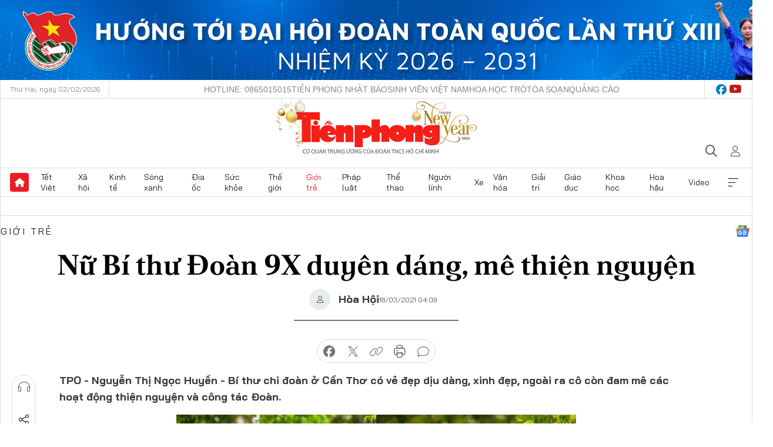

--- FILE ---
content_type: text/html;charset=utf-8
request_url: https://tienphong.vn/nu-bi-thu-doan-9x-duyen-dang-me-thien-nguyen-post1321002.tpo
body_size: 24802
content:
<!DOCTYPE html> <html lang="vi" class="tpo "> <head> <title>Nữ Bí thư Đoàn 9X duyên dáng, mê thiện nguyện | Báo điện tử Tiền Phong</title> <meta name="description" content="Nguyễn Thị Ngọc Huyền, Bí thư chi đoàn ở Cần Thơ sở hữu vẻ đẹp dịu dàng, xinh đẹp; ngoài ra cô còn đam mê các hoạt động thiện nguyện và công tác Đoàn."/> <meta name="keywords" content="Cần Thơ, Nguyễn Thị Ngọc Huyền, nữ bí thư đoàn mê thiện nguyện, COVID-19,Nữ bí thư đoàn 9X mê thiện nguyện"/> <meta name="news_keywords" content="Cần Thơ, Nguyễn Thị Ngọc Huyền, nữ bí thư đoàn mê thiện nguyện, COVID-19,Nữ bí thư đoàn 9X mê thiện nguyện"/> <meta http-equiv="Content-Type" content="text/html; charset=utf-8" /> <meta http-equiv="X-UA-Compatible" content="IE=edge"/> <meta http-equiv="refresh" content="1800" /> <meta name="revisit-after" content="1 days" /> <meta name="viewport" content="width=device-width, initial-scale=1"> <meta http-equiv="content-language" content="vi" /> <meta name="format-detection" content="telephone=no"/> <meta name="format-detection" content="address=no"/> <meta name="apple-mobile-web-app-capable" content="yes"> <meta name="apple-mobile-web-app-status-bar-style" content="black"> <meta name="apple-mobile-web-app-title" content="Báo điện tử Tiền Phong"/> <meta name="referrer" content="no-referrer-when-downgrade"/> <link rel="shortcut icon" href="https://cdn.tienphong.vn/assets/web/styles/img/favicon.ico" type="image/x-icon" /> <link rel="preconnect" href="https://cdn.tienphong.vn"/> <link rel="dns-prefetch" href="https://cdn.tienphong.vn"/> <link rel="dns-prefetch" href="//www.google-analytics.com" /> <link rel="dns-prefetch" href="//www.googletagmanager.com" /> <link rel="dns-prefetch" href="//stc.za.zaloapp.com" /> <link rel="dns-prefetch" href="//fonts.googleapis.com" /> <script> var cmsConfig = { domainDesktop: 'https://tienphong.vn', domainMobile: 'https://tienphong.vn', domainApi: 'https://api.tienphong.vn', domainStatic: 'https://cdn.tienphong.vn', domainLog: 'https://log.tienphong.vn', googleAnalytics: 'G-0Z1MC7SXVQ', siteId: 0, pageType: 1, objectId: 1321002, adsZone: 4, allowAds: true, adsLazy: true, antiAdblock: true, }; if (window.location.protocol !== 'https:' && window.location.hostname.indexOf('tienphong.vn') !== -1) { window.location = 'https://' + window.location.hostname + window.location.pathname + window.location.hash; } var USER_AGENT=window.navigator&&(window.navigator.userAgent||window.navigator.vendor)||window.opera||"",IS_MOBILE=/Android|webOS|iPhone|iPod|BlackBerry|Windows Phone|IEMobile|Mobile Safari|Opera Mini/i.test(USER_AGENT);function setCookie(e,o,i){var n=new Date,i=(n.setTime(n.getTime()+24*i*60*60*1e3),"expires="+n.toUTCString());document.cookie=e+"="+o+"; "+i+";path=/;"}function getCookie(e){var o=document.cookie.indexOf(e+"="),i=o+e.length+1;return!o&&e!==document.cookie.substring(0,e.length)||-1===o?null:(-1===(e=document.cookie.indexOf(";",i))&&(e=document.cookie.length),unescape(document.cookie.substring(i,e)))}; </script> <script> if(USER_AGENT && USER_AGENT.indexOf("facebot") <= 0 && USER_AGENT.indexOf("facebookexternalhit") <= 0) { var query = ''; var hash = ''; if (window.location.search) query = window.location.search; if (window.location.hash) hash = window.location.hash; var canonicalUrl = 'https://tienphong.vn/nu-bi-thu-doan-9x-duyen-dang-me-thien-nguyen-post1321002.tpo' + query + hash ; var curUrl = decodeURIComponent(window.location.href); if(!location.port && canonicalUrl.startsWith("http") && curUrl != canonicalUrl){ window.location.replace(canonicalUrl); } } </script> <meta name="author" content="Báo điện tử Tiền Phong" /> <meta name="copyright" content="Copyright © 2026 by Báo điện tử Tiền Phong" /> <meta name="RATING" content="GENERAL" /> <meta name="GENERATOR" content="Báo điện tử Tiền Phong" /> <meta content="Báo điện tử Tiền Phong" itemprop="sourceOrganization" name="source"/> <meta content="news" itemprop="genre" name="medium"/> <meta name="robots" content="noarchive, max-image-preview:large, index, follow" /> <meta name="GOOGLEBOT" content="noarchive, max-image-preview:large, index, follow" /> <link rel="canonical" href="https://tienphong.vn/nu-bi-thu-doan-9x-duyen-dang-me-thien-nguyen-post1321002.tpo" /> <meta property="og:site_name" content="Báo điện tử Tiền Phong"/> <meta property="og:rich_attachment" content="true"/> <meta property="og:type" content="article"/> <meta property="og:url" content="https://tienphong.vn/nu-bi-thu-doan-9x-duyen-dang-me-thien-nguyen-post1321002.tpo"/> <meta property="og:image" content="https://cdn.tienphong.vn/images/bdfc554ea35983ad68a96e0050b6e2cb2e453636ca8e5db9279cea09f781f06d276542d55f437f5e2ed99320ad8c537474cda69bcb9af9901107dbe9f9b7fa07da08eb458b8e4ef70b43890c52d741fa/ngochuyen_FXAJ.jpg.webp"/> <meta property="og:image:width" content="1200"/> <meta property="og:image:height" content="630"/> <meta property="og:title" content="Nữ Bí thư Đoàn 9X duyên dáng, mê thiện nguyện"/> <meta property="og:description" content="Nguyễn Thị Ngọc Huyền - Bí thư chi đoàn ở Cần Thơ có vẻ đẹp dịu dàng, xinh đẹp, ngoài ra cô còn đam mê các hoạt động thiện nguyện và công tác Đoàn."/> <meta name="twitter:card" value="summary"/> <meta name="twitter:url" content="https://tienphong.vn/nu-bi-thu-doan-9x-duyen-dang-me-thien-nguyen-post1321002.tpo"/> <meta name="twitter:title" content="Nữ Bí thư Đoàn 9X duyên dáng, mê thiện nguyện"/> <meta name="twitter:description" content="Nguyễn Thị Ngọc Huyền - Bí thư chi đoàn ở Cần Thơ có vẻ đẹp dịu dàng, xinh đẹp, ngoài ra cô còn đam mê các hoạt động thiện nguyện và công tác Đoàn."/> <meta name="twitter:image" content="https://cdn.tienphong.vn/images/bdfc554ea35983ad68a96e0050b6e2cb2e453636ca8e5db9279cea09f781f06d276542d55f437f5e2ed99320ad8c537474cda69bcb9af9901107dbe9f9b7fa07da08eb458b8e4ef70b43890c52d741fa/ngochuyen_FXAJ.jpg.webp"/> <meta name="twitter:site" content="@Báo điện tử Tiền Phong"/> <meta name="twitter:creator" content="@Báo điện tử Tiền Phong"/> <meta property="article:publisher" content="https://www.facebook.com/www.tienphong.vn/" /> <meta property="article:tag" content="Cần Thơ, Nguyễn Thị Ngọc Huyền, nữ bí thư đoàn mê thiện nguyện, COVID-19,Nữ bí thư đoàn 9X mê thiện nguyện"/> <meta property="article:section" content="Giới trẻ,Đại diện - ĐBSCL,Cộng đồng mạng,Nhịp sống" /> <meta property="article:published_time" content="2021-03-18T11:09:00+07:00"/> <meta property="article:modified_time" content="2021-03-18T11:20:37+07:00"/> <link rel="amphtml" href="https://tienphong.vn/nu-bi-thu-doan-9x-duyen-dang-me-thien-nguyen-post1321002.amp" /> <script type="application/ld+json"> { "@context": "http://schema.org", "@type": "Organization", "name": "Báo điện tử Tiền Phong", "url": "https://tienphong.vn", "logo": "https://cdn.tienphong.vn/assets/web/styles/img/tienphong-logo-2025.png", "foundingDate": "1953", "founders": [ { "@type": "Person", "name": "Trung ương Đoàn TNCS Hồ Chí Minh" } ], "address": [ { "@type": "PostalAddress", "streetAddress": "15 Hồ Xuân Hương, Hà Nội", "addressLocality": "Hà Nội City", "addressRegion": "Northeast", "postalCode": "100000", "addressCountry": "VNM" } ], "contactPoint": [ { "@type": "ContactPoint", "telephone": "+84-243-941-1349", "contactType": "customer service" }, { "@type": "ContactPoint", "telephone": "+84-243-941-1348", "contactType": "customer service" } ], "sameAs": [ "https://www.youtube.com/@baotienphong", "https://www.facebook.com/www.tienphong.vn", "https://zalo.me/783607375436573981" ] } </script> <script type="application/ld+json"> { "@context" : "https://schema.org", "@type" : "WebSite", "name": "Báo điện tử Tiền Phong", "url": "https://tienphong.vn", "alternateName" : "Báo điện tử Tiền Phong, Cơ quan của Trung ương Đoàn TNCS Hồ Chí Minh", "potentialAction": { "@type": "SearchAction", "target": { "@type": "EntryPoint", "urlTemplate": "https://tienphong.vn/search/?q={search_term_string}" }, "query-input": "required name=search_term_string" } } </script> <script type="application/ld+json"> { "@context":"http://schema.org", "@type":"BreadcrumbList", "itemListElement":[ { "@type":"ListItem", "position":1, "item":{ "@id":"https://tienphong.vn/gioi-tre/", "name":"Giới trẻ" } } ] } </script> <script type="application/ld+json"> { "@context": "http://schema.org", "@type": "NewsArticle", "mainEntityOfPage":{ "@type":"WebPage", "@id":"https://tienphong.vn/nu-bi-thu-doan-9x-duyen-dang-me-thien-nguyen-post1321002.tpo" }, "headline": "Nữ Bí thư Đoàn 9X duyên dáng, mê thiện nguyện", "description": "Nguyễn Thị Ngọc Huyền - Bí thư chi đoàn ở Cần Thơ có vẻ đẹp dịu dàng, xinh đẹp, ngoài ra cô còn đam mê các hoạt động thiện nguyện và công tác Đoàn.", "image": { "@type": "ImageObject", "url": "https://cdn.tienphong.vn/images/bdfc554ea35983ad68a96e0050b6e2cb2e453636ca8e5db9279cea09f781f06d276542d55f437f5e2ed99320ad8c537474cda69bcb9af9901107dbe9f9b7fa07da08eb458b8e4ef70b43890c52d741fa/ngochuyen_FXAJ.jpg.webp", "width" : 1200, "height" : 675 }, "datePublished": "2021-03-18T11:09:00+07:00", "dateModified": "2021-03-18T11:20:37+07:00", "author": { "@type": "Person", "name": "Hòa Hội" }, "publisher": { "@type": "Organization", "name": "Báo điện tử Tiền Phong", "logo": { "@type": "ImageObject", "url": "https://cdn.tienphong.vn/assets/web/styles/img/tienphong-logo-2025.png" } } } </script> <link rel="preload" href="https://cdn.tienphong.vn/assets/web/styles/css/main.min-1.0.73.css" as="style"> <link rel="preload" href="https://cdn.tienphong.vn/assets/web/js/main.min-1.0.43.js" as="script"> <link rel="preload" href="https://common.mcms.one/assets/js/web/story.min-0.0.9.js" as="script"> <link rel="preload" href="https://cdn.tienphong.vn/assets/web/js/detail.min-1.0.19.js" as="script"> <link id="cms-style" rel="stylesheet" href="https://cdn.tienphong.vn/assets/web/styles/css/main.min-1.0.73.css"> <style>i.ic-live { background: url(http://cdn.tienphong.vn/assets/web/styles/img/liveicon-min.png) center 2px no-repeat; display: inline-block!important; background-size: contain; height: 24px; width: 48px;
} .ic-live::before { content: "";
} .rss-page li { list-style: square; margin-left: 30px;
} .rss-page li a { color: var(--primary);
} .rss-page ul ul { margin-bottom: inherit;
} .rss-page li li { list-style: circle;
} .hht .mega-menu .expand-wrapper .relate-website .tpo, .hht .mega-menu .relate-website-megamenu .tpo, .svvn .mega-menu .expand-wrapper .relate-website .tpo, .svvn .mega-menu .relate-website-megamenu .tpo { height: 30px;
} .hht .basic-box-13 .left .story:first-child .story__thumb img, .hht .basic-box-13 .right .story:first-child .story__thumb img { width: 670px;
} .hht #sdaWeb_SdaTop { padding-bottom: 20px;
}</style> <script type="text/javascript"> var _metaOgUrl = 'https://tienphong.vn/nu-bi-thu-doan-9x-duyen-dang-me-thien-nguyen-post1321002.tpo'; var page_title = document.title; var tracked_url = window.location.pathname + window.location.search + window.location.hash; var cate_path = 'gioi-tre'; if (cate_path.length > 0) { tracked_url = "/" + cate_path + tracked_url; } </script> <script async="" src="https://www.googletagmanager.com/gtag/js?id=G-0Z1MC7SXVQ"></script> <script> window.dataLayer = window.dataLayer || []; function gtag(){dataLayer.push(arguments);} gtag('js', new Date()); gtag('config', 'G-0Z1MC7SXVQ', {page_path: tracked_url}); </script> <script>window.dataLayer = window.dataLayer || [];dataLayer.push({'pageCategory': '/gioi\-tre'});</script> <script> window.dataLayer = window.dataLayer || []; dataLayer.push({ 'event': 'Pageview', 'articleId': '1321002', 'articleTitle': 'Nữ Bí thư Đoàn 9X duyên dáng, mê thiện nguyện', 'articleCategory': 'Giới trẻ,Đại diện - ĐBSCL,Cộng đồng mạng,Nhịp sống', 'articleAlowAds': true, 'articleAuthor': 'Hòa Hội', 'articleType': 'detail', 'articleTags': 'Cần Thơ, Nguyễn Thị Ngọc Huyền, nữ bí thư đoàn mê thiện nguyện, COVID-19,Nữ bí thư đoàn 9X mê thiện nguyện', 'articlePublishDate': '2021-03-18T11:09:00+07:00', 'articleThumbnail': 'https://cdn.tienphong.vn/images/bdfc554ea35983ad68a96e0050b6e2cb2e453636ca8e5db9279cea09f781f06d276542d55f437f5e2ed99320ad8c537474cda69bcb9af9901107dbe9f9b7fa07da08eb458b8e4ef70b43890c52d741fa/ngochuyen_FXAJ.jpg.webp', 'articleShortUrl': 'https://tienphong.vn/nu-bi-thu-doan-9x-duyen-dang-me-thien-nguyen-post1321002.tpo', 'articleFullUrl': 'https://tienphong.vn/nu-bi-thu-doan-9x-duyen-dang-me-thien-nguyen-post1321002.tpo', }); </script> <script> window.dataLayer = window.dataLayer || []; dataLayer.push({'articleAuthor': 'Hòa Hội', 'articleAuthorID': '339'}); </script> <script type='text/javascript'> gtag('event', 'article_page',{ 'articleId': '1321002', 'articleTitle': 'Nữ Bí thư Đoàn 9X duyên dáng, mê thiện nguyện', 'articleCategory': 'Giới trẻ,Đại diện - ĐBSCL,Cộng đồng mạng,Nhịp sống', 'articleAlowAds': true, 'articleAuthor': 'Hòa Hội', 'articleType': 'detail', 'articleTags': 'Cần Thơ, Nguyễn Thị Ngọc Huyền, nữ bí thư đoàn mê thiện nguyện, COVID-19,Nữ bí thư đoàn 9X mê thiện nguyện', 'articlePublishDate': '2021-03-18T11:09:00+07:00', 'articleThumbnail': 'https://cdn.tienphong.vn/images/bdfc554ea35983ad68a96e0050b6e2cb2e453636ca8e5db9279cea09f781f06d276542d55f437f5e2ed99320ad8c537474cda69bcb9af9901107dbe9f9b7fa07da08eb458b8e4ef70b43890c52d741fa/ngochuyen_FXAJ.jpg.webp', 'articleShortUrl': 'https://tienphong.vn/nu-bi-thu-doan-9x-duyen-dang-me-thien-nguyen-post1321002.tpo', 'articleFullUrl': 'https://tienphong.vn/nu-bi-thu-doan-9x-duyen-dang-me-thien-nguyen-post1321002.tpo', }); </script> <script type="text/javascript"> var videoAds = 'https://aj1559.online/zgpoJEXShlCdWvIQG_4UQFBj4pH2WLSug9RlVVhh6FO4BWtpb1pMho_mPLByXvNqidi76kgqVw1kIsZ9wpNmd8MBX_akW7L8'</script> <ins class="982a9496" data-key="6fc356d034197bedb75297640a6a1c75"></ins>
<script async src="https://aj1559.online/ba298f04.js"></script>
<script src="https://sdk.moneyoyo.com/v1/webpush.js?pid=mtEcx6BNu4-AKQQRI7k8jA" async></script> </head> <body class=" detail-page "> <div id="sdaWeb_SdaMasthead" class="rennab banner-top" data-platform="1" data-position="Web_SdaMasthead" style="display:none"> </div> <header class="site-header"> <div class="top-wrapper"> <div class="container"> <span class="time" id="today"></span> <div class="relate-website"> <a href="tel:+84865015015" class="website tpo" title="Gọi điện thoại">Hotline: 0865015015</a> <a href="/nhat-bao/" class="website tpo" title="Tiền Phong Nhật báo">Tiền Phong Nhật báo</a> <a href="https://svvn.tienphong.vn" class="website svvn" target="_blank" rel="nofollow" title="Sinh viên Việt Nam">Sinh viên Việt Nam</a> <a href="https://hoahoctro.tienphong.vn" class="website hht" target="_blank" rel="nofollow" title="Hoa Học trò">Hoa Học trò</a> <a href="/toa-soan.tpo" class="website tpo" title="Tòa soạn">Tòa soạn</a> <a href="/quang-cao.tpo" class="website tpo" title="Quảng cáo">Quảng cáo</a> </div> <div class="lang-social"> <div class="social"> <a href="https://www.facebook.com/www.tienphong.vn/" target="_blank" rel="nofollow" title="facebook"> <i class="ic-facebook"></i> </a> <a href="https://www.youtube.com/@baotienphong" target="_blank" rel="nofollow" title="youtube"> <i class="ic-youtube"></i> </a> </div> </div> </div> </div> <div class="main-wrapper"> <div class="container"> <h3><a class="logo" href="/" title="Báo điện tử Tiền Phong">Báo điện tử Tiền Phong</a></h3> <div class="search-wrapper"> <span class="ic-search"></span> <div class="search-form"> <input class="form-control txtsearch" placeholder="Tìm kiếm"> <i class="ic-close"></i> </div> </div> <div class="user" id="userprofile"> <span class="ic-user"></span> </div> </div> </div> <div class="navigation-wrapper"> <div class="container"> <ul class="menu"> <li><a href="/" class="home" title="Trang chủ">Trang chủ</a></li> <li> <a class="text" href="https://tienphong.vn/tet-viet/" title="Tết Việt">Tết Việt</a> </li> <li> <a class="text" href="https://tienphong.vn/xa-hoi/" title="Xã hội">Xã hội</a> <ul class="sub-menu"> <li><a href="https://tienphong.vn/chinh-tri/" title="Chính trị">Chính trị</a></li> <li><a href="https://tienphong.vn/xa-hoi-tin-tuc/" title="Tin tức">Tin tức</a></li> <li><a href="https://tienphong.vn/xa-hoi-phong-su/" title="Phóng sự">Phóng sự</a></li> </ul> </li> <li> <a class="text" href="https://tienphong.vn/kinh-te/" title="Kinh tế">Kinh tế</a> <ul class="sub-menu"> <li><a href="https://tienphong.vn/kinh-te-thi-truong/" title="Thị trường">Thị trường</a></li> <li><a href="https://tienphong.vn/doanh-nghiep/" title="Doanh nghiệp">Doanh nghiệp</a></li> <li><a href="https://tienphong.vn/dau-tu/" title="Đầu tư">Đầu tư</a></li> <li><a href="https://tienphong.vn/tai-chinh-chung-khoan/" title="Tài chính - Chứng khoán">Tài chính - Chứng khoán</a></li> <li><a href="https://tienphong.vn/giam-ngheo-ben-vung/" title="Giảm nghèo bền vững">Giảm nghèo bền vững</a></li> </ul> </li> <li> <a class="text" href="https://tienphong.vn/song-xanh/" title="Sóng xanh">Sóng xanh</a> </li> <li> <a class="text" href="https://tienphong.vn/dia-oc/" title="Địa ốc">Địa ốc</a> <ul class="sub-menu"> <li><a href="https://tienphong.vn/do-thi-du-an/" title="Đô thị - Dự án">Đô thị - Dự án</a></li> <li><a href="https://tienphong.vn/thi-truong-doanh-nghiep/" title="Thị trường - Doanh nghiệp">Thị trường - Doanh nghiệp</a></li> <li><a href="https://tienphong.vn/nha-dep-kien-truc/" title="Nhà đẹp - Kiến trúc">Nhà đẹp - Kiến trúc</a></li> <li><a href="https://tienphong.vn/chuyen-gia-tu-van/" title="Chuyên gia - Tư vấn">Chuyên gia - Tư vấn</a></li> <li><a href="https://tienphong.vn/media-dia-oc/" title="Media Địa ốc">Media Địa ốc</a></li> </ul> </li> <li> <a class="text" href="https://tienphong.vn/suc-khoe/" title="Sức khỏe">Sức khỏe</a> <ul class="sub-menu"> <li><a href="https://tienphong.vn/y-khoa/" title="Y khoa">Y khoa</a></li> <li><a href="https://tienphong.vn/thuoc-tot/" title="Thuốc tốt">Thuốc tốt</a></li> <li><a href="https://tienphong.vn/khoe-dep/" title="Khỏe đẹp">Khỏe đẹp</a></li> <li><a href="https://tienphong.vn/suc-khoe-gioi-tinh/" title="Giới tính">Giới tính</a></li> <li><a href="https://tienphong.vn/me-va-be/" title="Mẹ và bé">Mẹ và bé</a></li> <li><a href="https://tienphong.vn/phong-chong-ung-thu/" title="Phòng chống ung thư">Phòng chống ung thư</a></li> </ul> </li> <li> <a class="text" href="https://tienphong.vn/the-gioi/" title="Thế giới">Thế giới</a> <ul class="sub-menu"> <li><a href="https://tienphong.vn/the-gioi-phan-tich-binh-luan/" title="Phân tích - Bình luận">Phân tích - Bình luận</a></li> <li><a href="https://tienphong.vn/chuyen-la/" title="Chuyện lạ">Chuyện lạ</a></li> </ul> </li> <li> <a class="text active" href="https://tienphong.vn/gioi-tre/" title="Giới trẻ">Giới trẻ</a> <ul class="sub-menu"> <li><a href="https://tienphong.vn/gioi-tre-nhip-song/" title="Nhịp sống">Nhịp sống</a></li> <li><a href="https://tienphong.vn/cong-dong-mang/" title="Cộng đồng mạng">Cộng đồng mạng</a></li> <li><a href="https://tienphong.vn/tai-nang-tre/" title="Tài năng trẻ">Tài năng trẻ</a></li> </ul> </li> <li> <a class="text" href="https://tienphong.vn/phap-luat/" title="Pháp luật">Pháp luật</a> <ul class="sub-menu"> <li><a href="https://tienphong.vn/ban-tin-113/" title="Bản tin 113">Bản tin 113</a></li> <li><a href="https://tienphong.vn/phap-luat-chuyen-toa/" title="Pháp đình">Pháp đình</a></li> </ul> </li> <li> <a class="text" href="https://tienphong.vn/the-thao/" title="Thể thao">Thể thao</a> <ul class="sub-menu"> <li><a href="https://tienphong.vn/the-thao-bong-da/" title="Bóng đá">Bóng đá</a></li> <li><a href="https://tienphong.vn/the-thao-hau-truong/" title="Hậu trường thể thao">Hậu trường thể thao</a></li> <li><a href="https://tienphong.vn/the-thao-golf/" title="Golf">Golf</a></li> <li><a href="https://tienphong.vn/video-the-thao/" title="HIGHLIGHTS">HIGHLIGHTS</a></li> </ul> </li> <li> <a class="text" href="https://tienphong.vn/hanh-trang-nguoi-linh/" title="Người lính">Người lính</a> </li> <li> <a class="text" href="https://tienphong.vn/xe/" title="Xe">Xe</a> <ul class="sub-menu"> <li><a href="https://tienphong.vn/thi-truong-xe/" title="Thị trường xe">Thị trường xe</a></li> <li><a href="https://tienphong.vn/danh-gia-xe/" title="Đánh giá xe">Đánh giá xe</a></li> <li><a href="https://tienphong.vn/cong-dong-xe/" title="Cộng đồng xe">Cộng đồng xe</a></li> <li><a href="https://tienphong.vn/xe-tu-van/" title="Tư vấn">Tư vấn</a></li> </ul> </li> <li> <a class="text" href="https://tienphong.vn/van-hoa/" title="Văn hóa">Văn hóa</a> <ul class="sub-menu"> <li><a href="https://tienphong.vn/chuyen-dong-van-hoa/" title="Chuyển động văn hóa">Chuyển động văn hóa</a></li> <li><a href="https://tienphong.vn/goc-nhin/" title="Góc nhìn">Góc nhìn</a></li> <li><a href="https://tienphong.vn/sach/" title="Sách">Sách</a></li> </ul> </li> <li> <a class="text" href="https://tienphong.vn/giai-tri/" title="Giải trí">Giải trí</a> <ul class="sub-menu"> <li><a href="https://tienphong.vn/giai-tri-hau-truong/" title="Hậu trường sao">Hậu trường sao</a></li> <li><a href="https://tienphong.vn/phim-anh/" title="Phim ảnh">Phim ảnh</a></li> <li><a href="https://tienphong.vn/am-nhac/" title="Âm nhạc">Âm nhạc</a></li> <li><a href="https://tienphong.vn/thoi-trang-lam-dep/" title="Thời trang - Làm đẹp">Thời trang - Làm đẹp</a></li> </ul> </li> <li> <a class="text" href="https://tienphong.vn/giao-duc/" title="Giáo dục">Giáo dục</a> <ul class="sub-menu"> <li><a href="https://tienphong.vn/cong-truong/" title="Cổng trường">Cổng trường</a></li> <li><a href="https://tienphong.vn/tuyen-sinh2011/" title="Tuyển sinh">Tuyển sinh</a></li> <li><a href="https://tienphong.vn/giao-duc-du-hoc/" title="Du học">Du học</a></li> </ul> </li> <li> <a class="text" href="https://tienphong.vn/khoa-hoc/" title="Khoa học">Khoa học</a> </li> <li> <a class="text" href="https://tienphong.vn/hoa-hau/" title="Hoa hậu">Hoa hậu</a> <ul class="sub-menu"> <li><a href="https://tienphong.vn/hh-tin-tuc-trong-nuoc/" title="Tin tức trong nước">Tin tức trong nước</a></li> <li><a href="https://tienphong.vn/quoc-te/" title="Quốc tế">Quốc tế</a></li> <li><a href="https://tienphong.vn/hoa-hau-viet-nam/" title="Hoa hậu Việt Nam">Hoa hậu Việt Nam</a></li> </ul> </li> <li> <a class="text" href="https://tienphong.vn/video-clip/" title="Video">Video</a> <ul class="sub-menu"> <li><a href="https://tienphong.vn/thoi-su/" title="Thời sự">Thời sự</a></li> <li><a href="https://tienphong.vn/showbiz-tv/" title="Showbiz-TV">Showbiz-TV</a></li> <li><a href="https://tienphong.vn/thoi-tiet/" title="Thời tiết">Thời tiết</a></li> <li><a href="https://tienphong.vn/video-thi-truong/" title="Thị trường">Thị trường</a></li> <li><a href="https://tienphong.vn/quan-su/" title="Quân sự">Quân sự</a></li> <li><a href="https://tienphong.vn/mutex/" title="Mutex">Mutex</a></li> </ul> </li> <li><a href="javascript:void(0);" class="expansion" title="Xem thêm">Xem thêm</a></li> </ul> <div class="mega-menu"> <div class="container"> <div class="menu-wrapper"> <div class="wrapper"> <span class="label">Chuyên mục</span> <div class="item"> <a class="title" href="https://tienphong.vn/xa-hoi/" title="Xã hội">Xã hội</a> <a class="text" href="https://tienphong.vn/chinh-tri/" title="Chính trị">Chính trị</a> <a class="text" href="https://tienphong.vn/xa-hoi-tin-tuc/" title="Tin tức">Tin tức</a> <a class="text" href="https://tienphong.vn/xa-hoi-phong-su/" title="Phóng sự">Phóng sự</a> </div> <div class="item"> <a class="title" href="https://tienphong.vn/kinh-te/" title="Kinh tế">Kinh tế</a> <a class="text" href="https://tienphong.vn/kinh-te-thi-truong/" title="Thị trường">Thị trường</a> <a class="text" href="https://tienphong.vn/doanh-nghiep/" title="Doanh nghiệp">Doanh nghiệp</a> <a class="text" href="https://tienphong.vn/dau-tu/" title="Đầu tư">Đầu tư</a> <a class="text hidden" href="https://tienphong.vn/tai-chinh-chung-khoan/" title="Tài chính - Chứng khoán">Tài chính - Chứng khoán</a> <a class="text hidden" href="https://tienphong.vn/giam-ngheo-ben-vung/" title="Giảm nghèo bền vững">Giảm nghèo bền vững</a> <a href="javascript:;" class="more menu-view-more" title="Xem thêm">Xem thêm</a> </div> <div class="item"> <a class="title" href="https://tienphong.vn/song-xanh/" title="Sóng xanh">Sóng xanh</a> <a class="text" href="https://tienphong.vn/di-chuyen-xanh/" title="Di chuyển xanh">Di chuyển xanh</a> <a class="text" href="https://tienphong.vn/netzero/" title="Net zero">Net zero</a> <a class="text" href="https://tienphong.vn/song-xanh-dau-tu/" title="Đầu tư">Đầu tư</a> <a class="text hidden" href="https://tienphong.vn/lifestyle/" title="Lifestyle">Lifestyle</a> <a class="text hidden" href="https://tienphong.vn/xanh-4-0/" title="Xanh 4.0">Xanh 4.0</a> <a href="javascript:;" class="more menu-view-more" title="Xem thêm">Xem thêm</a> </div> <div class="item"> <a class="title" href="https://tienphong.vn/dia-oc/" title="Địa ốc">Địa ốc</a> <a class="text" href="https://tienphong.vn/do-thi-du-an/" title="Đô thị - Dự án">Đô thị - Dự án</a> <a class="text" href="https://tienphong.vn/thi-truong-doanh-nghiep/" title="Thị trường - Doanh nghiệp">Thị trường - Doanh nghiệp</a> <a class="text" href="https://tienphong.vn/nha-dep-kien-truc/" title="Nhà đẹp - Kiến trúc">Nhà đẹp - Kiến trúc</a> <a class="text hidden" href="https://tienphong.vn/chuyen-gia-tu-van/" title="Chuyên gia - Tư vấn">Chuyên gia - Tư vấn</a> <a class="text hidden" href="https://tienphong.vn/media-dia-oc/" title="Media Địa ốc">Media Địa ốc</a> <a href="javascript:;" class="more menu-view-more" title="Xem thêm">Xem thêm</a> </div> <div class="item"> <a class="title" href="https://tienphong.vn/suc-khoe/" title="Sức khỏe">Sức khỏe</a> <a class="text" href="https://tienphong.vn/y-khoa/" title="Y khoa">Y khoa</a> <a class="text" href="https://tienphong.vn/thuoc-tot/" title="Thuốc tốt">Thuốc tốt</a> <a class="text" href="https://tienphong.vn/khoe-dep/" title="Khỏe đẹp">Khỏe đẹp</a> <a class="text hidden" href="https://tienphong.vn/suc-khoe-gioi-tinh/" title="Giới tính">Giới tính</a> <a class="text hidden" href="https://tienphong.vn/me-va-be/" title="Mẹ và bé">Mẹ và bé</a> <a class="text hidden" href="https://tienphong.vn/phong-chong-ung-thu/" title="Phòng chống ung thư">Phòng chống ung thư</a> <a href="javascript:;" class="more menu-view-more" title="Xem thêm">Xem thêm</a> </div> <div class="item"> <a class="title" href="https://tienphong.vn/the-gioi/" title="Thế giới">Thế giới</a> <a class="text" href="https://tienphong.vn/the-gioi-phan-tich-binh-luan/" title="Phân tích - Bình luận">Phân tích - Bình luận</a> <a class="text" href="https://tienphong.vn/chuyen-la/" title="Chuyện lạ">Chuyện lạ</a> </div> <div class="item"> <a class="title active" href="https://tienphong.vn/gioi-tre/" title="Giới trẻ">Giới trẻ</a> <a class="text" href="https://tienphong.vn/gioi-tre-nhip-song/" title="Nhịp sống">Nhịp sống</a> <a class="text" href="https://tienphong.vn/cong-dong-mang/" title="Cộng đồng mạng">Cộng đồng mạng</a> <a class="text" href="https://tienphong.vn/tai-nang-tre/" title="Tài năng trẻ">Tài năng trẻ</a> </div> <div class="item"> <a class="title" href="https://tienphong.vn/phap-luat/" title="Pháp luật">Pháp luật</a> <a class="text" href="https://tienphong.vn/ban-tin-113/" title="Bản tin 113">Bản tin 113</a> <a class="text" href="https://tienphong.vn/phap-luat-chuyen-toa/" title="Pháp đình">Pháp đình</a> </div> <div class="item"> <a class="title" href="https://tienphong.vn/the-thao/" title="Thể thao">Thể thao</a> <a class="text" href="https://tienphong.vn/the-thao-bong-da/" title="Bóng đá">Bóng đá</a> <a class="text" href="https://tienphong.vn/the-thao-hau-truong/" title="Hậu trường thể thao">Hậu trường thể thao</a> <a class="text" href="https://tienphong.vn/the-thao-golf/" title="Golf">Golf</a> <a class="text hidden" href="https://tienphong.vn/video-the-thao/" title="HIGHLIGHTS">HIGHLIGHTS</a> <a href="javascript:;" class="more menu-view-more" title="Xem thêm">Xem thêm</a> </div> <div class="item"> <a class="title" href="https://tienphong.vn/hanh-trang-nguoi-linh/" title="Người lính">Người lính</a> </div> <div class="item"> <a class="title" href="https://tienphong.vn/xe/" title="Xe">Xe</a> <a class="text" href="https://tienphong.vn/thi-truong-xe/" title="Thị trường xe">Thị trường xe</a> <a class="text" href="https://tienphong.vn/danh-gia-xe/" title="Đánh giá xe">Đánh giá xe</a> <a class="text" href="https://tienphong.vn/cong-dong-xe/" title="Cộng đồng xe">Cộng đồng xe</a> <a class="text hidden" href="https://tienphong.vn/xe-tu-van/" title="Tư vấn">Tư vấn</a> <a href="javascript:;" class="more menu-view-more" title="Xem thêm">Xem thêm</a> </div> <div class="item"> <a class="title" href="https://tienphong.vn/van-hoa/" title="Văn hóa">Văn hóa</a> <a class="text" href="https://tienphong.vn/chuyen-dong-van-hoa/" title="Chuyển động văn hóa">Chuyển động văn hóa</a> <a class="text" href="https://tienphong.vn/sach/" title="Sách">Sách</a> <a class="text" href="https://tienphong.vn/goc-nhin/" title="Góc nhìn">Góc nhìn</a> </div> <div class="item"> <a class="title" href="https://tienphong.vn/giai-tri/" title="Giải trí">Giải trí</a> <a class="text" href="https://tienphong.vn/phim-anh/" title="Phim ảnh">Phim ảnh</a> <a class="text" href="https://tienphong.vn/giai-tri-hau-truong/" title="Hậu trường sao">Hậu trường sao</a> <a class="text" href="https://tienphong.vn/am-nhac/" title="Âm nhạc">Âm nhạc</a> <a class="text hidden" href="https://tienphong.vn/thoi-trang-lam-dep/" title="Thời trang - Làm đẹp">Thời trang - Làm đẹp</a> <a href="javascript:;" class="more menu-view-more" title="Xem thêm">Xem thêm</a> </div> <div class="item"> <a class="title" href="https://tienphong.vn/giao-duc/" title="Giáo dục">Giáo dục</a> <a class="text" href="https://tienphong.vn/cong-truong/" title="Cổng trường">Cổng trường</a> <a class="text" href="https://tienphong.vn/tuyen-sinh2011/" title="Tuyển sinh">Tuyển sinh</a> <a class="text" href="https://tienphong.vn/giao-duc-du-hoc/" title="Du học">Du học</a> </div> <div class="item"> <a class="title" href="https://tienphong.vn/khoa-hoc/" title="Khoa học">Khoa học</a> </div> <div class="item"> <a class="title" href="https://tienphong.vn/hoa-hau/" title="Hoa hậu">Hoa hậu</a> <a class="text" href="https://tienphong.vn/hh-tin-tuc-trong-nuoc/" title="Tin tức trong nước">Tin tức trong nước</a> <a class="text" href="https://tienphong.vn/hoa-hau-viet-nam/" title="Hoa hậu Việt Nam">Hoa hậu Việt Nam</a> <a class="text" href="https://tienphong.vn/quoc-te/" title="Quốc tế">Quốc tế</a> </div> <div class="item"> <a class="title" href="https://tienphong.vn/ban-doc/" title="Bạn đọc">Bạn đọc</a> <a class="text" href="https://tienphong.vn/ban-doc-dieu-tra/" title="Điều tra">Điều tra</a> <a class="text" href="https://tienphong.vn/ban-doc-dien-dan/" title="Diễn đàn">Diễn đàn</a> <a class="text" href="https://tienphong.vn/ban-doc-hoi-am/" title="Hồi âm">Hồi âm</a> <a class="text hidden" href="https://tienphong.vn/ban-doc-nhan-ai/" title="Nhân ái">Nhân ái</a> <a href="javascript:;" class="more menu-view-more" title="Xem thêm">Xem thêm</a> </div> <div class="item"> <a class="title" href="https://tienphong.vn/video-clip/" title="Video">Video</a> <a class="text" href="https://tienphong.vn/thoi-su/" title="Thời sự">Thời sự</a> <a class="text" href="https://tienphong.vn/showbiz-tv/" title="Showbiz-TV">Showbiz-TV</a> <a class="text" href="https://tienphong.vn/thoi-tiet/" title="Thời tiết">Thời tiết</a> <a class="text hidden" href="https://tienphong.vn/video-thi-truong/" title="Thị trường">Thị trường</a> <a class="text hidden" href="https://tienphong.vn/quan-su/" title="Quân sự">Quân sự</a> <a class="text hidden" href="https://tienphong.vn/mutex/" title="Mutex">Mutex</a> <a href="javascript:;" class="more menu-view-more" title="Xem thêm">Xem thêm</a> </div> <div class="item"> <a class="title" href="https://tienphong.vn/toi-nghi/" title="Tôi nghĩ">Tôi nghĩ</a> </div> <div class="item"> <a class="title" href="https://tienphong.vn/nhat-bao/" title="Nhật báo">Nhật báo</a> </div> <div class="item"> <a class="title" href="https://tienphong.vn/hang-khong-du-lich/" title="Hàng không - Du lịch">Hàng không - Du lịch</a> <a class="text" href="https://tienphong.vn/hanh-trinh/" title="Hành trình">Hành trình</a> <a class="text" href="https://tienphong.vn/mo-vali/" title="Mở vali">Mở vali</a> <a class="text" href="https://tienphong.vn/vi-vu/" title="Vivu">Vivu</a> <a class="text hidden" href="https://tienphong.vn/khoanh-khac/" title="Khoảnh khắc">Khoảnh khắc</a> <a class="text hidden" href="https://tienphong.vn/doi-thoai/" title="Đối thoại">Đối thoại</a> <a href="javascript:;" class="more menu-view-more" title="Xem thêm">Xem thêm</a> </div> <div class="item"> <a class="title" href="https://tienphong.vn/nhip-song-thu-do/" title="Nhịp sống Thủ đô">Nhịp sống Thủ đô</a> <a class="text" href="https://tienphong.vn/nstd-doi-song/" title="Đời sống">Đời sống</a> <a class="text" href="https://tienphong.vn/nstd-giao-thong-do-thi/" title="Giao thông - Đô thị">Giao thông - Đô thị</a> <a class="text" href="https://tienphong.vn/nstd-dau-tu/" title="Đầu tư">Đầu tư</a> <a class="text hidden" href="https://tienphong.vn/nstd-moi-truong/" title="Môi trường">Môi trường</a> <a href="javascript:;" class="more menu-view-more" title="Xem thêm">Xem thêm</a> </div> <div class="item"> <a class="title" href="https://tienphong.vn/nhip-song-phuong-nam/" title="Nhịp sống phương Nam">Nhịp sống phương Nam</a> <a class="text" href="https://tienphong.vn/chuyen-dong-24h/" title="Chuyển động 24h">Chuyển động 24h</a> <a class="text" href="https://tienphong.vn/giao-thong-do-thi/" title="Giao thông – Đô thị">Giao thông – Đô thị</a> <a class="text" href="https://tienphong.vn/kinh-te--thi-truong/" title="Kinh tế - Thị trường">Kinh tế - Thị trường</a> <a class="text hidden" href="https://tienphong.vn/media/" title="Media">Media</a> <a href="javascript:;" class="more menu-view-more" title="Xem thêm">Xem thêm</a> </div> <div class="item"> <a class="title" href="https://tienphong.vn/tet-viet/" title="Tết Việt">Tết Việt</a> <a class="text" href="https://tienphong.vn/an-tet-choi-tet/" title="Ăn Tết - Chơi Tết">Ăn Tết - Chơi Tết</a> <a class="text" href="https://tienphong.vn/tet-xua-tet-nay/" title="Tết xưa – Tết nay">Tết xưa – Tết nay</a> <a class="text" href="https://tienphong.vn/tet-viet-muon-phuong/" title="Tết Việt muôn phương">Tết Việt muôn phương</a> <a class="text hidden" href="https://tienphong.vn/nhip-cau-tet-viet/" title="Nhịp cầu Tết Việt">Nhịp cầu Tết Việt</a> <a href="javascript:;" class="more menu-view-more" title="Xem thêm">Xem thêm</a> </div> </div> <div class="wrapper"> <span class="label">24h</span> <div class="item"> <a href="#" class="title" title="Đọc & nghe nhanh">Đọc & nghe nhanh</a> </div> <div class="item"> <a href="#" class="title" title="Điểm tin">Điểm tin</a> </div> <div class="item"> <a href="#" class="title" title="Xem nhanh">Xem nhanh</a> </div> <div class="item"> <a href="#" class="title" title="Đọc nhiều">Đọc nhiều</a> </div> </div> <div class="wrapper"> <span class="label">Multimedia</span> <div class="item"> <a class="title" href="https://tienphong.vn/photo/" title="Ảnh">Ảnh</a> </div> <div class="item"> <a class="title" href="https://tienphong.vn/podcast/" title="Podcast">Podcast</a> </div> <div class="item"> <a class="title" href="https://tienphong.vn/infographics/" title="Infographics">Infographics</a> </div> <div class="item"> <a class="title" href="https://tienphong.vn/quizz/" title="Quizz">Quizz</a> </div> <div class="item"> <a class="title" href="https://tienphong.vn/longform/" title="Longform">Longform</a> </div> <div class="item"> <a class="title" href="https://tienphong.vn/am-nhac/" title="Âm nhạc">Âm nhạc</a> </div> </div> </div> <div class="expand-wrapper"> <div class="relate-website"> <span class="title">Các trang khác</span> <a href="https://svvn.tienphong.vn" class="website svvn" target="_blank" rel="nofollow" title="Sinh viên Việt Nam">Sinh viên Việt Nam</a> <a href="https://hoahoctro.tienphong.vn" class="website hht" target="_blank" rel="nofollow" title="Hoa Học trò">Hoa Học trò</a> </div> <div class="wrapper"> <span class="title">Liên hệ quảng cáo</span> <span class="text"> <i class="ic-phone"></i> <a href="tel:+84909559988">0909559988</a> </span> <span class="text"> <i class="ic-mail"></i> <a href="mailto:booking@baotienphong.com.vn">booking@baotienphong.com.vn</a> </span> </div> <div class="wrapper"> <span class="title">Tòa soạn</span> <span class="text"> <i class="ic-location"></i> <address>15 Hồ Xuân Hương, Hà Nội</address> </span> <span class="text"> <i class="ic-phone"></i> <a href="tel:+842439431250">024.39431250</a> </span> </div> <div class="wrapper"> <span class="title">Đặt mua báo in</span> <span class="text"> <i class="ic-phone"></i> <a href="tel:+842439439664">(024)39439664</a> </span> <span class="text"> <i class="ic-phone"></i> <a href="tel:+84908988666">0908988666</a> </span> </div> <div class="wrapper"> <a href="/ban-doc-lam-bao.tpo" class="send" title="Bạn đọc làm báo"><i class="ic-send"></i>Bạn đọc làm báo</a> <a href="#" class="companion" title="Đồng hành cùng Tiền phong">Đồng hành cùng Tiền phong</a> </div> <div class="link"> <a href="/toa-soan.tpo" class="text" title="Giới thiệu<">Giới thiệu</a> <a href="/nhat-bao/" class="text" title="Nhật báo">Nhật báo</a> <a href="/topics.html" class="text" title="Sự kiện">Sự kiện</a> <a href="/quang-cao.tpo" class="text" title="Quảng cáo">Quảng cáo</a> </div> <div class="top-social"> <a href="javascript:void(0);" class="title" title="Theo dõi Báo Tiền phong trên">Theo dõi Báo Tiền phong trên</a> <a href="https://www.facebook.com/www.tienphong.vn/" class="facebook" target="_blank" rel="nofollow">fb</a> <a href="https://www.youtube.com/@baotienphong" class="youtube" target="_blank" rel="nofollow">yt</a> <a href="https://www.tiktok.com/@baotienphong.official" class="tiktok" target="_blank" rel="nofollow">tt</a> <a href="https://zalo.me/783607375436573981" class="zalo" target="_blank" rel="nofollow">zl</a> <a href="https://news.google.com/publications/CAAiEF9pVTo7tHQ-AT_ZBUo_100qFAgKIhBfaVU6O7R0PgE_2QVKP9dN?hl=vi&gl=VN&ceid=VN:vi" class="google" target="_blank" rel="nofollow">gg</a> </div> </div> </div> </div> </div> </div> </header> <div class="site-body"> <div id="sdaWeb_SdaBackground" class="rennab " data-platform="1" data-position="Web_SdaBackground" style="display:none"> </div> <div class="container"> <div id="sdaWeb_SdaArticleTop" class="rennab " data-platform="1" data-position="Web_SdaArticleTop" style="display:none"> </div> <div class="article"> <div class="breadcrumb breadcrumb-detail"> <h2 class="main"> <a href="https://tienphong.vn/gioi-tre/" title="Giới trẻ" class="active">Giới trẻ</a> </h2> </div> <a href="https://news.google.com/publications/CAAiEF9pVTo7tHQ-AT_ZBUo_100qFAgKIhBfaVU6O7R0PgE_2QVKP9dN?hl=vi&gl=VN&ceid=VN:vi" class="img-ggnews" target="_blank" title="Google News">Google News</a> <div class="article__header"> <h1 class="article__title cms-title "> Nữ Bí thư Đoàn 9X duyên dáng, mê thiện nguyện </h1> <div class="article__meta"> <div class="wrap-author"> <div class="author"> <span class="thumb"> </span> Hòa Hội </div> </div> <time class="time" datetime="2021-03-18T11:09:00+07:00" data-time="1616040540" data-friendly="false">18/03/2021 11:09</time> <meta class="cms-date" itemprop="datePublished" content="2021-03-18T11:09:00+07:00"> </div> </div> <div class="features article__social"> <a href="#tts" title="Nghe"> <i class="ic-hear"></i>Nghe </a> <a href="javascript:void(0);" class="item" title="Chia sẻ" data-href="https://tienphong.vn/nu-bi-thu-doan-9x-duyen-dang-me-thien-nguyen-post1321002.tpo" data-rel="facebook"> <i class="ic-share"></i>Chia sẻ </a> <a href="javascript:void(0);" class="sendbookmark hidden" onclick="ME.sendBookmark(this, 1321002);" data-id="1321002" title="Lưu bài viết"> <i class="ic-bookmark"></i>Lưu tin </a> <a href="#comment1321002" title="Bình luận"> <i class="ic-feedback"></i>Bình luận </a> <a href="https://tienphong.vn/gioi-tre/" title="Trở về"> <i class="ic-leftLong"></i>Trở về </a> </div> <div class="audio-social"> <div class="social article__social"> <a href="javascript:void(0);" class="item fb" data-href="https://tienphong.vn/nu-bi-thu-doan-9x-duyen-dang-me-thien-nguyen-post1321002.tpo" data-rel="facebook" title="Facebook"> <i class="ic-facebook"></i>chia sẻ </a> <a href="javascript:void(0);" class="item twitterX" data-href="https://tienphong.vn/nu-bi-thu-doan-9x-duyen-dang-me-thien-nguyen-post1321002.tpo" data-rel="twitter" title="Twitter"> <i class="ic-twitterX"></i>chia sẻ </a> <a href="javascript:void(0);" class="item link" data-href="https://tienphong.vn/nu-bi-thu-doan-9x-duyen-dang-me-thien-nguyen-post1321002.tpo" data-rel="copy" title="Copy link"> <i class="ic-link"></i>copy link </a> <a href="javascript:void(0);" class="printer sendprint" title="In bài viết"> <i class="ic-printer"></i>in báo </a> <a href="#comment1321002" class="comment" title="Bình luận"> <i class="ic-feedback"></i>bình luận </a> </div> </div> <div class="article__sapo cms-desc"> TPO - Nguyễn Thị Ngọc Huyền - Bí thư chi đoàn ở Cần Thơ có vẻ đẹp dịu dàng, xinh đẹp, ngoài ra cô còn đam mê các hoạt động thiện nguyện và công tác Đoàn. </div> <div id="sdaWeb_SdaArticleAfterSapo" class="rennab " data-platform="1" data-position="Web_SdaArticleAfterSapo" style="display:none"> </div> <div class="article__body zce-content-body cms-body" itemprop="articleBody"> <div class="article-photo inlinephoto" style="text-align: left;"> <div class="article-photo inlinephoto"> <img src="[data-uri]" alt="Nữ Bí thư Đoàn 9X duyên dáng, mê thiện nguyện ảnh 1" width="600" class="lazyload cms-photo" data-large-src="https://cdn.tienphong.vn/images/3c8c7018d7498781ff29c2b45527dbe3a04b6e01834813bd64b12377105e69ed70538b308c0ca1eddd5b0bb19aa5d9fd84e672530dc190608d760726239d56bb/ngochuyen_mjxe.jpg" data-src="https://cdn.tienphong.vn/images/b6038bf16388252658594b6314816a1fa04b6e01834813bd64b12377105e69ed70538b308c0ca1eddd5b0bb19aa5d9fd84e672530dc190608d760726239d56bb/ngochuyen_mjxe.jpg" title="Nguyễn Thị Ngọc Huyền dịu dàng, duyên dáng. - Ảnh: NVCC"><span class="fig">Nguyễn Thị Ngọc Huyền dịu dàng, duyên dáng. - Ảnh: NVCC</span> </div>Nguyễn Thị Ngọc Huyền, 25 tuổi, tốt nghiệp cao đẳng Dược trường Cao đẳng Y tế Cần Thơ năm 2017. Hiện tại, cô là Bí thư chi đoàn khu vực Bình Lợi, phường Trường Lạc, quận Ô Môn; ngoài ra còn làm việc cho một phòng khám ở quận Ninh Kiều, TP Cần Thơ.
</div>
<p style="text-align: left;">Cô gái 9x cho biết, ở phòng khám làm việc theo ca, chưa kể trong tháng còn được nghỉ 1 vài ngày nên luôn tranh thủ khoảng thời gian trống đó dành cả tình yêu và niềm đam mê cho công tác Đoàn và các hoạt động thiện nguyện. Mặc dù, cùng lúc vừa làm bí thư chi đoàn khu vực, vừa làm việc chuyên môn nhưng khoảng cách ở 2 nơi không xa nên thu xếp được để đảm bảo cả hai.<span style="font-size: 14px; text-align: left;">&nbsp;&nbsp;</span></p>
<div class="sda_middle"> <div id="sdaWeb_SdaArticleMiddle" class="rennab fyi" data-platform="1" data-position="Web_SdaArticleMiddle"> </div>
</div>
<div class="article-photo inlinephoto"> <div class="article-photo inlinephoto"> <img src="[data-uri]" alt="Nữ Bí thư Đoàn 9X duyên dáng, mê thiện nguyện ảnh 2" width="600" class="lazyload cms-photo" data-large-src="https://cdn.tienphong.vn/images/[base64]/160253018_573410873619197_1925290685912071622_n_qgrg.jpg" data-src="https://cdn.tienphong.vn/images/[base64]/160253018_573410873619197_1925290685912071622_n_qgrg.jpg" title="Ngọc Huyền thướt tha trong tà áo dài"><span class="fig">Ngọc Huyền thướt tha trong tà áo dài&nbsp;</span> </div>
</div>
<p style="text-align: justify;">Huyền là cô gái năng động, nhiều năm nay, các hoạt động thiện nguyện ở Cần Thơ vào buổi tối hay cuối tuần đều có bóng dáng của cô gái 9X này với vai trò tình nguyện viện. Cô cho biết, bắt đầu tham gia thiện nguyện từ lúc còn học cao đẳng, vì nhà ở quê nên cô hiểu được sự vất vả cũng như thiếu thốn của người dân. Chẳng hạn những đợt giải cứu nông sản cách đây ít hôm cô trực tiếp bán hỗ trợ tại Cần Thơ, bà con trồng biết bao thời gian cũng như công sức, tiền bạc mà vì đợt dịch lại mất trắng.</p>
<div class="article-photo inlinephoto"> <div class="article-photo inlinephoto" style="text-align: left;"> <img src="[data-uri]" alt="Nữ Bí thư Đoàn 9X duyên dáng, mê thiện nguyện ảnh 3" width="600" class="lazyload cms-photo" data-large-src="https://cdn.tienphong.vn/images/[base64]/161462227_462373194907007_2394193824030647198_n_aupx.jpg" data-src="https://cdn.tienphong.vn/images/[base64]/161462227_462373194907007_2394193824030647198_n_aupx.jpg" title="Ngọc Huyền hỗ trợ cụ già &quot;Có những cảnh đời cơ nhỡ cảm thấy đau lòng, rồi khi được các mạnh thường quân ủng hộ để chia sẻ phần nào giúp họ vượt qua khó khăn, nhiều khi làm em rất mệt và đuối nhưng khi thấy nụ cười hay những câu nói cảm ơn, câu chúc của người nhận là mọi mệt nhọc đều tan biến&quot;, Huyền kể. Bên cạnh đó, cô nghĩ rằng: &quot;Sống làm sao để tuổi trẻ của mình trôi qua không lãng phí và có ích cho xã hội; sống là cho đi, là sẻ chia yêu thương với những người xung quanh mình&quot;. Ngọc Huyền tích cực tham gia các hoạt động hiến máu tình nguyện, giúp đỡ cụ già và em nhỏ ở địa phương."> <div class="article-photo inlinephoto"> <br><img src="[data-uri]" alt="Nữ Bí thư Đoàn 9X duyên dáng, mê thiện nguyện ảnh 4" width="600" class="lazyload cms-photo" data-large-src="https://cdn.tienphong.vn/images/[base64]/161290980_594065871554308_4956972849418883100_n_mvru.jpg" data-src="https://cdn.tienphong.vn/images/[base64]/161290980_594065871554308_4956972849418883100_n_mvru.jpg" title="Ngọc Huyền hỗ trợ cụ già"><span class="fig">Ngọc Huyền hỗ trợ cụ già</span> </div>"Có những cảnh đời cơ nhỡ cảm thấy đau lòng, rồi khi được các mạnh thường quân ủng hộ để chia sẻ phần nào giúp họ vượt qua khó khăn, nhiều khi làm em rất mệt và đuối nhưng khi thấy nụ cười hay những câu nói cảm ơn, câu chúc của người nhận là mọi mệt nhọc đều tan biến", Huyền kể. Bên cạnh đó, cô nghĩ rằng: "Sống làm sao để tuổi trẻ của mình trôi qua không lãng phí và có ích cho xã hội; sống là cho đi, là sẻ chia yêu thương với những người xung quanh mình". <br> <br> <div class="article-photo inlinephoto"> <div style="text-align: left;"> Ngọc Huyền tích cực tham gia các hoạt động hiến máu tình nguyện, giúp đỡ cụ già và em nhỏ ở địa phương. </div> <p><img src="[data-uri]" alt="Nữ Bí thư Đoàn 9X duyên dáng, mê thiện nguyện ảnh 5" width="600" style="font-size: 14px;" class="lazyload cms-photo" data-large-src="https://cdn.tienphong.vn/images/[base64]/161426487_889941635192091_6355765483194321451_n_lzlv.jpg" data-src="https://cdn.tienphong.vn/images/[base64]/161426487_889941635192091_6355765483194321451_n_lzlv.jpg" title="Nữ Bí thư Đoàn 9X duyên dáng, mê thiện nguyện ảnh 5"><br></p> </div> <div class="article-photo inlinephoto"> <div class="article-photo inlinephoto"> <div class="article-photo inlinephoto"> <img src="[data-uri]" alt="Nữ Bí thư Đoàn 9X duyên dáng, mê thiện nguyện ảnh 6" width="600" class="lazyload cms-photo" data-large-src="https://cdn.tienphong.vn/images/[base64]/160923826_850976892161677_5779976723222679896_n_znxd.jpg" data-src="https://cdn.tienphong.vn/images/[base64]/160923826_850976892161677_5779976723222679896_n_znxd.jpg" title=""> </div> </div> </div> </div> <div class="article-photo inlinephoto"> <img src="[data-uri]" alt="Nữ Bí thư Đoàn 9X duyên dáng, mê thiện nguyện ảnh 7" width="600" class="lazyload cms-photo" data-large-src="https://cdn.tienphong.vn/images/[base64]/160562914_196811038479486_1239676868473525278_n_zmik.jpg" data-src="https://cdn.tienphong.vn/images/[base64]/160562914_196811038479486_1239676868473525278_n_zmik.jpg" title="Tặng quà cho người dân vùng sâu Chia sẻ yêu thương với người yếu thế"><span class="fig">Tặng quà cho người dân vùng sâu</span> <div class="article-photo inlinephoto"> <br><img src="[data-uri]" alt="Nữ Bí thư Đoàn 9X duyên dáng, mê thiện nguyện ảnh 8" width="600" class="lazyload cms-photo" data-large-src="https://cdn.tienphong.vn/images/[base64]/160853960_925919794819213_3507655888874052967_n_nxqh.jpg" data-src="https://cdn.tienphong.vn/images/[base64]/160853960_925919794819213_3507655888874052967_n_nxqh.jpg" title="Chia sẻ yêu thương với người yếu thế"><span class="fig">Chia sẻ yêu thương với người yếu thế&nbsp;</span> </div> </div> <p style="text-align: justify;">Trong nhiều năm tham gia các hoạt động thiện nguyện, kỷ niệm mà cô tâm đắc, đáng nhớ nhất đó là hoạt động Siêu thị yêu thương 0 đồng hỗ trợ người dân bị ảnh hưởng của dịch COVID-19 hồi năm ngoái. Với cô, 10 ngày hoạt động của siêu thị là những ngày để lại trong lòng rất nhiều cảm xúc và kỷ niệm đẹp.</p> <div style="text-align: justify;"> <div class="article-photo inlinephoto"> <img src="[data-uri]" alt="Nữ Bí thư Đoàn 9X duyên dáng, mê thiện nguyện ảnh 9" width="600" class="lazyload cms-photo" data-large-src="https://cdn.tienphong.vn/images/[base64]/161286070_2897447557204525_1580398317762772628_n_fwrb.jpg" data-src="https://cdn.tienphong.vn/images/[base64]/161286070_2897447557204525_1580398317762772628_n_fwrb.jpg" title="Cô nàng 9X còn thường xuyên tham gia hỗ trợ bữa cơm yêu thương tại bệnh viện Ngọc Huyền tặng quà cho người dân bị ảnh hưởng dịch COVID -19">&nbsp; <div class="article-photo inlinephoto"> <img src="[data-uri]" alt="Nữ Bí thư Đoàn 9X duyên dáng, mê thiện nguyện ảnh 10" width="600" class="lazyload cms-photo" data-large-src="https://cdn.tienphong.vn/images/[base64]/160486519_286762939479300_1512385447738430542_n_jxyu.jpg" data-src="https://cdn.tienphong.vn/images/[base64]/160486519_286762939479300_1512385447738430542_n_jxyu.jpg" title="Cô nàng 9X còn thường xuyên tham gia hỗ trợ bữa cơm yêu thương tại bệnh viện Ngọc Huyền tặng quà cho người dân bị ảnh hưởng dịch COVID -19"><span class="fig">Cô nàng 9X còn thường xuyên tham gia hỗ trợ bữa cơm yêu thương tại bệnh viện</span> <div class="article-photo inlinephoto"> <br><img src="[data-uri]" alt="Nữ Bí thư Đoàn 9X duyên dáng, mê thiện nguyện ảnh 11" width="600" class="lazyload cms-photo" data-large-src="https://cdn.tienphong.vn/images/[base64]/161672882_787081155240570_8585745478362204113_n_laif.jpg" data-src="https://cdn.tienphong.vn/images/[base64]/161672882_787081155240570_8585745478362204113_n_laif.jpg" title="Ngọc Huyền tặng quà cho người dân bị ảnh hưởng dịch COVID -19"><span class="fig">Ngọc Huyền tặng quà cho người dân bị ảnh hưởng dịch COVID -19</span> </div> </div> </div> </div> <p style="text-align: justify;">"Tuy phần quà không nhiều nhưng khi các cô chú, đặc biệt là người yếu thế đi bán vé số, lao động nhận được thấy họ vui và cũng cảm ơn tụi em rất nhiều. Suốt gần 1 tháng giãn cách xã hội các cô chú đâu thể nào bán được và cũng không kiếm được tiền mưu sinh, nhưng cũng nhờ có địa phương hỗ trợ cũng như những chương trình này mà giúp được họ vượt qua khó khăn", Huyền bộc bạch.</p> <div style="text-align: justify;"> <div class="article-photo inlinephoto"> <img src="[data-uri]" alt="Nữ Bí thư Đoàn 9X duyên dáng, mê thiện nguyện ảnh 12" width="600" class="lazyload cms-photo" data-large-src="https://cdn.tienphong.vn/images/[base64]/159822792_163872452219097_2830554837663000692_n_okos.jpg" data-src="https://cdn.tienphong.vn/images/[base64]/159822792_163872452219097_2830554837663000692_n_okos.jpg" title="Tham gia hỗ trợ Chủ nhật Đỏ tại Cần Thơ Cô sơn các phần mộ ở nghĩa trang liệt sĩ Nữ bí thư chi đoàn tham gia sửa lộ nông thôn Không chỉ tham gia các hoạt động thiện nguyện mà cô gái 9X còn không quản khó khăn, cực nhọc dưới trời nắng gắt cùng các bạn nam tham gia sửa lộ, điển hình như cách nay ít hôm, cô tham gia cùng Đoàn phường Trường Lạc ra quân Ngày Thứ Bảy tình nguyện, sửa chữa lộ giao thông hư hỏng và cống bị sụp lún tại khu vực Trường Hưng dài 2.000m. Nụ cười luôn nở trên môi nữ Bí thư Đoàn Nói về màu áo xanh đã khoác trên mình nhiều năm trên khắp mọi nẻo đường, ngõ ngách từ thành thị đến nông thôn, Ngọc Huyền chia sẻ: &quot;Màu xanh ấy với em là bạn đồng hành, máu thịt và em sẽ dành tuổi thanh xuân của mình cho bạn ấy. Em xem tình nguyện trở thành một lẽ sống, một món ăn vô giá nuôi dưỡng tâm hồn, nhân cách và rèn luyện. Đó là niềm tự hào, bởi tình yêu của em dành cho Đoàn là vô tận&quot;. Tuyên dương 10 gương mặt trẻ Bộ đội Biên phòng Bộ Tư lệnh Bộ đội Biên phòng (BĐBP) tổ chức tuyên dương 10 “Gương mặt trẻ tiêu biểu”, 9 “Gương mặt trẻ triển vọng” năm 2020 và hàng trăm gương mặt trẻ khác cũng được biểu dương, khen thưởng trong dịp Kỷ niệm 90 năm Ngày thành lập Đoàn TNCS Hồ Chí Minh. Cầu thủ Hùng Dũng lọt top 10 Gương mặt trẻ Thủ đô tiêu biểu 2020 Thành Đoàn Hà Nội vừa công bố danh sách 10 gương mặt trẻ tiêu biểu của Thủ đô năm 2020, trong đó, có cầu thủ Hùng Dũng (CLB Bóng đá Hà Nội), Trung úy Vũ Ngọc Hoàng - người giải cứu nam sinh trong vụ cháy ngày 10/9/2019 tại phố Núi Trúc, quận Ba Đình, Hà Nội. Cô bé tuổi teen thu gom hàng chục ngàn đôi giày tặng người vô gia cư Cô bé tuổi teen Lindsay Sobel đã thành lập tổ chức từ thiện của riêng mình mang tên Shoes for Souls, mục đích có thể mang giày dép tới cho những người vô gia cư. “Tôi muốn gắn kết tổ chức từ thiện của mình với thể thao và tôi muốn làm điều gì đó tạo ra sự khác biệt,&quot; Ý chí mạnh mẽ của nam sinh tật nguyền suốt 11 năm đạt học sinh giỏi Không được may mắn như bạn bè cùng trang lứa, Tuấn bị tật ở chân, miệng nói không rõ tiếng nhưng bằng ý chí, nghị lực phi thường, 11 năm qua, nam sinh này luôn là học sinh giỏi của trường, của huyện."><span class="fig">Tham gia hỗ trợ Chủ nhật Đỏ tại Cần Thơ&nbsp;</span> <div class="article-photo inlinephoto" style="text-align: left;"> <br><img src="[data-uri]" alt="Nữ Bí thư Đoàn 9X duyên dáng, mê thiện nguyện ảnh 13" width="600" class="lazyload cms-photo" data-large-src="https://cdn.tienphong.vn/images/[base64]/160886137_711213496215709_4404037753758406933_n_lscg.jpg" data-src="https://cdn.tienphong.vn/images/[base64]/160886137_711213496215709_4404037753758406933_n_lscg.jpg" title="Cô sơn các phần mộ ở nghĩa trang liệt sĩ Nữ bí thư chi đoàn tham gia sửa lộ nông thôn Không chỉ tham gia các hoạt động thiện nguyện mà cô gái 9X còn không quản khó khăn, cực nhọc dưới trời nắng gắt cùng các bạn nam tham gia sửa lộ, điển hình như cách nay ít hôm, cô tham gia cùng Đoàn phường Trường Lạc ra quân Ngày Thứ Bảy tình nguyện, sửa chữa lộ giao thông hư hỏng và cống bị sụp lún tại khu vực Trường Hưng dài 2.000m. Nụ cười luôn nở trên môi nữ Bí thư Đoàn Nói về màu áo xanh đã khoác trên mình nhiều năm trên khắp mọi nẻo đường, ngõ ngách từ thành thị đến nông thôn, Ngọc Huyền chia sẻ: &quot;Màu xanh ấy với em là bạn đồng hành, máu thịt và em sẽ dành tuổi thanh xuân của mình cho bạn ấy. Em xem tình nguyện trở thành một lẽ sống, một món ăn vô giá nuôi dưỡng tâm hồn, nhân cách và rèn luyện. Đó là niềm tự hào, bởi tình yêu của em dành cho Đoàn là vô tận&quot;. Tuyên dương 10 gương mặt trẻ Bộ đội Biên phòng Bộ Tư lệnh Bộ đội Biên phòng (BĐBP) tổ chức tuyên dương 10 “Gương mặt trẻ tiêu biểu”, 9 “Gương mặt trẻ triển vọng” năm 2020 và hàng trăm gương mặt trẻ khác cũng được biểu dương, khen thưởng trong dịp Kỷ niệm 90 năm Ngày thành lập Đoàn TNCS Hồ Chí Minh. Cầu thủ Hùng Dũng lọt top 10 Gương mặt trẻ Thủ đô tiêu biểu 2020 Thành Đoàn Hà Nội vừa công bố danh sách 10 gương mặt trẻ tiêu biểu của Thủ đô năm 2020, trong đó, có cầu thủ Hùng Dũng (CLB Bóng đá Hà Nội), Trung úy Vũ Ngọc Hoàng - người giải cứu nam sinh trong vụ cháy ngày 10/9/2019 tại phố Núi Trúc, quận Ba Đình, Hà Nội. Cô bé tuổi teen thu gom hàng chục ngàn đôi giày tặng người vô gia cư Cô bé tuổi teen Lindsay Sobel đã thành lập tổ chức từ thiện của riêng mình mang tên Shoes for Souls, mục đích có thể mang giày dép tới cho những người vô gia cư. “Tôi muốn gắn kết tổ chức từ thiện của mình với thể thao và tôi muốn làm điều gì đó tạo ra sự khác biệt,&quot; Ý chí mạnh mẽ của nam sinh tật nguyền suốt 11 năm đạt học sinh giỏi Không được may mắn như bạn bè cùng trang lứa, Tuấn bị tật ở chân, miệng nói không rõ tiếng nhưng bằng ý chí, nghị lực phi thường, 11 năm qua, nam sinh này luôn là học sinh giỏi của trường, của huyện."> <div class="article-photo inlinephoto"> <br><img src="[data-uri]" alt="Nữ Bí thư Đoàn 9X duyên dáng, mê thiện nguyện ảnh 14" width="600" class="lazyload cms-photo" data-large-src="https://cdn.tienphong.vn/images/[base64]/162195781_150392236952769_8845590994404840202_n_cdkr.jpg" data-src="https://cdn.tienphong.vn/images/[base64]/162195781_150392236952769_8845590994404840202_n_cdkr.jpg" title="Cô sơn các phần mộ ở nghĩa trang liệt sĩ Nữ bí thư chi đoàn tham gia sửa lộ nông thôn"><span class="fig">Cô sơn các phần mộ ở nghĩa trang liệt sĩ&nbsp;</span> <div class="article-photo inlinephoto"> <br><img src="[data-uri]" alt="Nữ Bí thư Đoàn 9X duyên dáng, mê thiện nguyện ảnh 15" width="600" class="lazyload cms-photo" data-large-src="https://cdn.tienphong.vn/images/[base64]/160279461_1406098066395483_2778901401867054431_n_icdc.jpg" data-src="https://cdn.tienphong.vn/images/[base64]/160279461_1406098066395483_2778901401867054431_n_icdc.jpg" title="Nữ bí thư chi đoàn tham gia sửa lộ nông thôn"><span class="fig">Nữ bí thư chi đoàn tham gia sửa lộ nông thôn</span> </div> </div>Không chỉ tham gia các hoạt động thiện nguyện mà cô gái 9X còn không quản khó khăn, cực nhọc dưới trời nắng gắt cùng các bạn nam tham gia sửa lộ, điển hình như cách nay ít hôm, cô tham gia cùng Đoàn phường Trường Lạc ra quân Ngày Thứ Bảy tình nguyện, sửa chữa lộ giao thông hư hỏng và cống bị sụp lún tại khu vực Trường Hưng dài 2.000m. <br> <br> <div class="article-photo inlinephoto"> <span style="font-size: 14px;"></span> <div class="article-photo inlinephoto" style="text-align: left;"> <img src="[data-uri]" alt="Nữ Bí thư Đoàn 9X duyên dáng, mê thiện nguyện ảnh 16" width="600" class="lazyload cms-photo" data-large-src="https://cdn.tienphong.vn/images/[base64]/160949941_1110951705985188_8404518813977523753_n_fcev.jpg" data-src="https://cdn.tienphong.vn/images/[base64]/160949941_1110951705985188_8404518813977523753_n_fcev.jpg" title="Nụ cười luôn nở trên môi nữ Bí thư Đoàn Nói về màu áo xanh đã khoác trên mình nhiều năm trên khắp mọi nẻo đường, ngõ ngách từ thành thị đến nông thôn, Ngọc Huyền chia sẻ: &quot;Màu xanh ấy với em là bạn đồng hành, máu thịt và em sẽ dành tuổi thanh xuân của mình cho bạn ấy. Em xem tình nguyện trở thành một lẽ sống, một món ăn vô giá nuôi dưỡng tâm hồn, nhân cách và rèn luyện. Đó là niềm tự hào, bởi tình yêu của em dành cho Đoàn là vô tận&quot;. Tuyên dương 10 gương mặt trẻ Bộ đội Biên phòng Bộ Tư lệnh Bộ đội Biên phòng (BĐBP) tổ chức tuyên dương 10 “Gương mặt trẻ tiêu biểu”, 9 “Gương mặt trẻ triển vọng” năm 2020 và hàng trăm gương mặt trẻ khác cũng được biểu dương, khen thưởng trong dịp Kỷ niệm 90 năm Ngày thành lập Đoàn TNCS Hồ Chí Minh. Cầu thủ Hùng Dũng lọt top 10 Gương mặt trẻ Thủ đô tiêu biểu 2020 Thành Đoàn Hà Nội vừa công bố danh sách 10 gương mặt trẻ tiêu biểu của Thủ đô năm 2020, trong đó, có cầu thủ Hùng Dũng (CLB Bóng đá Hà Nội), Trung úy Vũ Ngọc Hoàng - người giải cứu nam sinh trong vụ cháy ngày 10/9/2019 tại phố Núi Trúc, quận Ba Đình, Hà Nội. Cô bé tuổi teen thu gom hàng chục ngàn đôi giày tặng người vô gia cư Cô bé tuổi teen Lindsay Sobel đã thành lập tổ chức từ thiện của riêng mình mang tên Shoes for Souls, mục đích có thể mang giày dép tới cho những người vô gia cư. “Tôi muốn gắn kết tổ chức từ thiện của mình với thể thao và tôi muốn làm điều gì đó tạo ra sự khác biệt,&quot; Ý chí mạnh mẽ của nam sinh tật nguyền suốt 11 năm đạt học sinh giỏi Không được may mắn như bạn bè cùng trang lứa, Tuấn bị tật ở chân, miệng nói không rõ tiếng nhưng bằng ý chí, nghị lực phi thường, 11 năm qua, nam sinh này luôn là học sinh giỏi của trường, của huyện."> <div class="article-photo inlinephoto"> <div class="article-photo inlinephoto"> <div class="article-photo inlinephoto"> &nbsp; <div class="article-photo inlinephoto"> <img src="[data-uri]" alt="Nữ Bí thư Đoàn 9X duyên dáng, mê thiện nguyện ảnh 17" width="600" class="lazyload cms-photo" data-large-src="https://cdn.tienphong.vn/images/3c8c7018d7498781ff29c2b45527dbe3a04b6e01834813bd64b12377105e69ed70538b308c0ca1eddd5b0bb19aa5d9fdc00a71f572812b65fd665a6fad54460e/ngochuyen_ddqd.jpg" data-src="https://cdn.tienphong.vn/images/b6038bf16388252658594b6314816a1fa04b6e01834813bd64b12377105e69ed70538b308c0ca1eddd5b0bb19aa5d9fdc00a71f572812b65fd665a6fad54460e/ngochuyen_ddqd.jpg" title="Nụ cười luôn nở trên môi nữ Bí thư Đoàn"><span class="fig">Nụ cười luôn nở trên môi nữ Bí thư Đoàn</span> </div> </div> </div> </div> <div class="article-photo inlinephoto"> <img src="[data-uri]" alt="Nữ Bí thư Đoàn 9X duyên dáng, mê thiện nguyện ảnh 18" width="600" class="lazyload cms-photo" data-large-src="https://cdn.tienphong.vn/images/[base64]/162437867_276728350686523_2566884351138614175_n_nsac.jpg" data-src="https://cdn.tienphong.vn/images/[base64]/162437867_276728350686523_2566884351138614175_n_nsac.jpg" title=""> </div>Nói về màu áo xanh đã khoác trên mình nhiều năm trên khắp mọi nẻo đường, ngõ ngách từ thành thị đến nông thôn, Ngọc Huyền chia sẻ: "Màu xanh ấy với em là bạn đồng hành, máu thịt và em sẽ dành tuổi thanh xuân của mình cho bạn ấy. Em xem tình nguyện trở thành một lẽ sống, một món ăn vô giá nuôi dưỡng tâm hồn, nhân cách và rèn luyện. Đó là niềm tự hào, bởi tình yêu của em dành cho Đoàn là vô tận". <br> <br> <div class="article-photo inlinephoto" style="text-align: left;"> <span style="font-size: 14px;"> </span> <div class="related-inline-story clearfix" style="text-align: left;"> <p class="thumb" style="width:90px; height:80px; "><a href="https://www.tienphong.vn/gioi-tre/tuyen-duong-10-guong-mat-tre-bo-doi-bien-phong-1808153.tpo" class="cms-relate"><img src="[data-uri]" class="lazyload cms-photo" data-large-src="https://cdn.tienphong.vn/images/9be02ee86daa0c6d51f40a2c0eaf090dc73f6cc385bd9658facc92977c5f78809d0189592c1da777b692a19791165504ed5b3be65a7c1ca17adb58e464e498f7/6_kaeg.jpg" data-src="https://cdn.tienphong.vn/images/bd7a1d6cc90bb809428dbba9c3615296c73f6cc385bd9658facc92977c5f78809d0189592c1da777b692a19791165504ed5b3be65a7c1ca17adb58e464e498f7/6_kaeg.jpg" alt="Nữ Bí thư Đoàn 9X duyên dáng, mê thiện nguyện ảnh 19" title="Nữ Bí thư Đoàn 9X duyên dáng, mê thiện nguyện ảnh 19"></a></p> <h3 class="title"><a href="https://www.tienphong.vn/gioi-tre/tuyen-duong-10-guong-mat-tre-bo-doi-bien-phong-1808153.tpo" class="cms-relate">Tuyên dương 10 gương mặt trẻ Bộ đội Biên phòng</a></h3> <div class="sapo"> Bộ Tư lệnh Bộ đội Biên phòng (BĐBP) tổ chức tuyên dương 10 “Gương mặt trẻ tiêu biểu”, 9 “Gương mặt trẻ triển vọng” năm 2020 và hàng trăm gương mặt trẻ khác cũng được biểu dương, khen thưởng trong dịp Kỷ niệm 90 năm Ngày thành lập Đoàn TNCS Hồ Chí Minh. </div> </div> <div class="related-inline-story clearfix"> <p class="thumb" style="width:90px; height:80px; "><a href="https://www.tienphong.vn/gioi-tre/cau-thu-hung-dung-lot-top-10-guong-mat-tre-thu-do-tieu-bieu-2020-1808074.tpo" class="cms-relate"><img src="[data-uri]" class="lazyload cms-photo" data-large-src="https://cdn.tienphong.vn/images/9be02ee86daa0c6d51f40a2c0eaf090d473bc01c81e03ab7041f7d42ef1d4f0341056b79444bcd1a62948b5b764080a98a891ceec1edab03b3118220387415c067ed08f535773998a4a5eb7008a5bfe3983c6b8bdc816d6dfc899b26cbd48a6a/tien_phong_guong_mat_tre_thu_do__dung_rsic.jpg" data-src="https://cdn.tienphong.vn/images/bd7a1d6cc90bb809428dbba9c3615296473bc01c81e03ab7041f7d42ef1d4f0341056b79444bcd1a62948b5b764080a98a891ceec1edab03b3118220387415c067ed08f535773998a4a5eb7008a5bfe3983c6b8bdc816d6dfc899b26cbd48a6a/tien_phong_guong_mat_tre_thu_do__dung_rsic.jpg" alt="Nữ Bí thư Đoàn 9X duyên dáng, mê thiện nguyện ảnh 20" title="Nữ Bí thư Đoàn 9X duyên dáng, mê thiện nguyện ảnh 20"></a></p> <h3 class="title"><a href="https://www.tienphong.vn/gioi-tre/cau-thu-hung-dung-lot-top-10-guong-mat-tre-thu-do-tieu-bieu-2020-1808074.tpo" class="cms-relate">Cầu thủ Hùng Dũng lọt top 10 Gương mặt trẻ Thủ đô tiêu biểu 2020</a></h3> <div class="sapo"> Thành Đoàn Hà Nội vừa công bố danh sách 10 gương mặt trẻ tiêu biểu của Thủ đô năm 2020, trong đó, có cầu thủ Hùng Dũng (CLB Bóng đá Hà Nội), Trung úy Vũ Ngọc Hoàng - người giải cứu nam sinh trong vụ cháy ngày 10/9/2019 tại phố Núi Trúc, quận Ba Đình, Hà Nội. </div> </div> <div class="related-inline-story clearfix"> <p class="thumb" style="width:90px; height:80px; "><a href="https://www.tienphong.vn/gioi-tre/co-be-tuoi-teen-thu-gom-hang-chuc-ngan-doi-giay-tang-nguoi-vo-gia-cu-1808081.tpo" class="cms-relate"><img src="[data-uri]" class="lazyload cms-photo" data-large-src="https://cdn.tienphong.vn/images/9be02ee86daa0c6d51f40a2c0eaf090d66920dd02d8c0cd510b4aee4d163f3336da87645ee705d139db4f60de8724364d4e4404bf6e63a79afda14ee3d3992cb/lindsay1_uruo.jpg" data-src="https://cdn.tienphong.vn/images/bd7a1d6cc90bb809428dbba9c361529666920dd02d8c0cd510b4aee4d163f3336da87645ee705d139db4f60de8724364d4e4404bf6e63a79afda14ee3d3992cb/lindsay1_uruo.jpg" alt="Nữ Bí thư Đoàn 9X duyên dáng, mê thiện nguyện ảnh 21" title="Nữ Bí thư Đoàn 9X duyên dáng, mê thiện nguyện ảnh 21"></a></p> <h3 class="title"><a href="https://www.tienphong.vn/gioi-tre/co-be-tuoi-teen-thu-gom-hang-chuc-ngan-doi-giay-tang-nguoi-vo-gia-cu-1808081.tpo" class="cms-relate">Cô bé tuổi teen thu gom hàng chục ngàn đôi giày tặng người vô gia cư</a></h3> <div class="sapo"> Cô bé tuổi teen Lindsay Sobel đã thành lập tổ chức từ thiện của riêng mình mang tên Shoes for Souls, mục đích có thể mang giày dép tới cho những người vô gia cư. “Tôi muốn gắn kết tổ chức từ thiện của mình với thể thao và tôi muốn làm điều gì đó tạo ra sự khác biệt," </div> </div> <div class="related-inline-story clearfix"> <p class="thumb" style="width:90px; height:80px; "><a href="https://www.tienphong.vn/gioi-tre/y-chi-manh-me-cua-nam-sinh-tat-nguyen-suot-11-nam-dat-hoc-sinh-gioi-1807982.tpo" class="cms-relate"><img src="[data-uri]" class="lazyload cms-photo" data-large-src="https://cdn.tienphong.vn/images/[base64]/o_trong_lop_anh_tuan_luon_tich_cuc_phat_bieu_1_ppfs.jpg" data-src="https://cdn.tienphong.vn/images/[base64]/o_trong_lop_anh_tuan_luon_tich_cuc_phat_bieu_1_ppfs.jpg" alt="Nữ Bí thư Đoàn 9X duyên dáng, mê thiện nguyện ảnh 22" title="Nữ Bí thư Đoàn 9X duyên dáng, mê thiện nguyện ảnh 22"></a></p> <h3 class="title"><a href="https://www.tienphong.vn/gioi-tre/y-chi-manh-me-cua-nam-sinh-tat-nguyen-suot-11-nam-dat-hoc-sinh-gioi-1807982.tpo" class="cms-relate">Ý chí mạnh mẽ của nam sinh tật nguyền suốt 11 năm đạt học sinh giỏi</a></h3> <div class="sapo"> Không được may mắn như bạn bè cùng trang lứa, Tuấn bị tật ở chân, miệng nói không rõ tiếng nhưng bằng ý chí, nghị lực phi thường, 11 năm qua, nam sinh này luôn là học sinh giỏi của trường, của huyện. </div> </div> </div> </div> </div> </div> </div> </div>
</div> <div id="sdaWeb_SdaArticleAfterBody" class="rennab " data-platform="1" data-position="Web_SdaArticleAfterBody" style="display:none"> </div> </div> <div class="article-footer"> <div class="article__author"> <span class="name">Hòa Hội</span> </div> <div class="article__tag"> <a href="https://tienphong.vn/tu-khoa/can-tho-tag31670.tpo" title="Cần Thơ">#Cần Thơ</a> <a href="https://tienphong.vn/tu-khoa/nguyen-thi-ngoc-huyen-tag156601.tpo" title="Nguyễn Thị Ngọc Huyền">#Nguyễn Thị Ngọc Huyền</a> <a href="https://tienphong.vn/tu-khoa/nu-bi-thu-doan-me-thien-nguyen-tag164846.tpo" title="nữ bí thư đoàn mê thiện nguyện">#nữ bí thư đoàn mê thiện nguyện</a> <a href="https://tienphong.vn/tu-khoa/covid-19-tag55394.tpo" title="COVID-19">#COVID-19</a> <a href="https://tienphong.vn/tu-khoa/nu-bi-thu-doan-9x-me-thien-nguyen-tag164844.tpo" title="Nữ bí thư đoàn 9X mê thiện nguyện">#Nữ bí thư đoàn 9X mê thiện nguyện</a> </div> <div id="sdaWeb_SdaArticleAfterTag" class="rennab " data-platform="1" data-position="Web_SdaArticleAfterTag" style="display:none"> </div> <div class="related-news"> <h3 class="box-heading"> <span class="title">Xem thêm</span> </h3> <div class="box-content" data-source="related-news"> <article class="story"> <figure class="story__thumb"> <a class="cms-link" href="https://tienphong.vn/nu-chien-si-cong-an-soi-noi-trong-ngay-hoi-hien-mau-chu-nhat-do-post1319430.tpo" title="Nữ chiến sĩ công an sôi nổi trong ngày hội hiến máu Chủ nhật Đỏ"> <img class="lazyload" src="[data-uri]" data-src="https://cdn.tienphong.vn/images/fee71bdc9a9b5a388dc31f19163e1c4b493569db25d25a8b0b5e6675b023245c1aa221063efdaec72338736eefb4fcb6a79c7da9f409e768110eaa246c42e7cb80d3e32db45e74a2da1c6a69785388e9/hienmau_QJNR.jpg.webp" data-srcset="https://cdn.tienphong.vn/images/fee71bdc9a9b5a388dc31f19163e1c4b493569db25d25a8b0b5e6675b023245c1aa221063efdaec72338736eefb4fcb6a79c7da9f409e768110eaa246c42e7cb80d3e32db45e74a2da1c6a69785388e9/hienmau_QJNR.jpg.webp 1x, https://cdn.tienphong.vn/images/35f1b18191b4f1c3f3659b8aee9d6a25493569db25d25a8b0b5e6675b023245c1aa221063efdaec72338736eefb4fcb6a79c7da9f409e768110eaa246c42e7cb80d3e32db45e74a2da1c6a69785388e9/hienmau_QJNR.jpg.webp 2x" alt="Nữ chiến sĩ công an sôi nổi trong ngày hội hiến máu Chủ nhật Đỏ"> <noscript><img src="https://cdn.tienphong.vn/images/fee71bdc9a9b5a388dc31f19163e1c4b493569db25d25a8b0b5e6675b023245c1aa221063efdaec72338736eefb4fcb6a79c7da9f409e768110eaa246c42e7cb80d3e32db45e74a2da1c6a69785388e9/hienmau_QJNR.jpg.webp" srcset="https://cdn.tienphong.vn/images/fee71bdc9a9b5a388dc31f19163e1c4b493569db25d25a8b0b5e6675b023245c1aa221063efdaec72338736eefb4fcb6a79c7da9f409e768110eaa246c42e7cb80d3e32db45e74a2da1c6a69785388e9/hienmau_QJNR.jpg.webp 1x, https://cdn.tienphong.vn/images/35f1b18191b4f1c3f3659b8aee9d6a25493569db25d25a8b0b5e6675b023245c1aa221063efdaec72338736eefb4fcb6a79c7da9f409e768110eaa246c42e7cb80d3e32db45e74a2da1c6a69785388e9/hienmau_QJNR.jpg.webp 2x" alt="Nữ chiến sĩ công an sôi nổi trong ngày hội hiến máu Chủ nhật Đỏ" class="image-fallback"></noscript> </a> </figure> <h2 class="story__heading" data-tracking="1319430"> <a class="cms-link " href="https://tienphong.vn/nu-chien-si-cong-an-soi-noi-trong-ngay-hoi-hien-mau-chu-nhat-do-post1319430.tpo" title="Nữ chiến sĩ công an sôi nổi trong ngày hội hiến máu Chủ nhật Đỏ"> Nữ chiến sĩ công an sôi nổi trong ngày hội hiến máu Chủ nhật Đỏ </a> </h2> </article> <article class="story"> <h2 class="story__heading" data-tracking="1320379"> <a class="cms-link " href="https://tienphong.vn/kham-pha-tuyet-tinh-coc-mien-tay-dep-hut-hon-gioi-tre-post1320379.tpo" title="Khám phá &#39;Tuyệt tình cốc&#39; miền Tây đẹp hút hồn giới trẻ"> Khám phá 'Tuyệt tình cốc' miền Tây đẹp hút hồn giới trẻ </a> </h2> </article> <article class="story"> <h2 class="story__heading" data-tracking="1319405"> <a class="cms-link " href="https://tienphong.vn/hon-300-can-bo-chien-si-cong-an-vinh-long-tham-gia-chu-nhat-do-post1319405.tpo" title="Hơn 300 cán bộ, chiến sĩ công an Vĩnh Long tham gia Chủ nhật Đỏ"> Hơn 300 cán bộ, chiến sĩ công an Vĩnh Long tham gia Chủ nhật Đỏ </a> </h2> </article> <article class="story"> <h2 class="story__heading" data-tracking="1318149"> <a class="cms-link " href="https://tienphong.vn/dan-hoa-khoi-lan-toa-tinh-than-se-chia-trong-ngay-hoi-hien-mau-chu-nhat-do-tai-can-tho-post1318149.tpo" title="Dàn hoa khôi lan toả tinh thần sẻ chia trong ngày hội hiến máu Chủ nhật Đỏ tại Cần Thơ"> Dàn hoa khôi lan toả tinh thần sẻ chia trong ngày hội hiến máu Chủ nhật Đỏ tại Cần Thơ </a> </h2> </article> <article class="story"> <h2 class="story__heading" data-tracking="1319141"> <a class="cms-link " href="https://tienphong.vn/ban-tre-can-tho-bien-buc-tuong-cu-thanh-bich-hoa-ruc-ro-sac-mau-post1319141.tpo" title="Bạn trẻ Cần Thơ biến bức tường cũ thành bích họa rực rỡ sắc màu"> Bạn trẻ Cần Thơ biến bức tường cũ thành bích họa rực rỡ sắc màu </a> </h2> </article> </div> </div> <div id="sdaWeb_SdaArticleAfterRelated" class="rennab " data-platform="1" data-position="Web_SdaArticleAfterRelated" style="display:none"> </div> <div class="wrap-comment" id="comment1321002" data-id="1321002" data-type="20"></div> <div id="sdaWeb_SdaArticleAfterComment" class="rennab " data-platform="1" data-position="Web_SdaArticleAfterComment" style="display:none"> </div> </div> </div> <div class="col size-300"> <div class="main-col content-col"> <div id="sdaWeb_SdaArticleAfterBody1" class="rennab " data-platform="1" data-position="Web_SdaArticleAfterBody1" style="display:none"> </div> <div id="sdaWeb_SdaArticleAfterBody2" class="rennab " data-platform="1" data-position="Web_SdaArticleAfterBody2" style="display:none"> </div> <div class="basic-box-9"> <h3 class="box-heading"> <a href="https://tienphong.vn/gioi-tre/" title="Giới trẻ" class="title"> Cùng chuyên mục </a> </h3> <div class="box-content content-list" data-source="recommendation-4"> <article class="story" data-id="1817890"> <figure class="story__thumb"> <a class="cms-link" href="https://tienphong.vn/tap-trung-trien-khai-cac-nghi-quyet-cua-dang-tuyen-truyen-bau-cu-quoc-hoi-khoa-xvi-post1817890.tpo" title="Tập trung triển khai các nghị quyết của Đảng, tuyên truyền bầu cử Quốc hội khoá XVI"> <img class="lazyload" src="[data-uri]" data-src="https://cdn.tienphong.vn/images/c98d23b83b58eea33a0d0fbcebd2cb597f3d42bc4b4334ba2c5f801796a70959450b3322233f3e7120b87b05b142f8fba098859b51e5d608257e908079d0cca3/tienphong-chaoco7.jpg.webp" data-srcset="https://cdn.tienphong.vn/images/c98d23b83b58eea33a0d0fbcebd2cb597f3d42bc4b4334ba2c5f801796a70959450b3322233f3e7120b87b05b142f8fba098859b51e5d608257e908079d0cca3/tienphong-chaoco7.jpg.webp 1x, https://cdn.tienphong.vn/images/3847fcf4a76cb9244b3fcb0049479b447f3d42bc4b4334ba2c5f801796a70959450b3322233f3e7120b87b05b142f8fba098859b51e5d608257e908079d0cca3/tienphong-chaoco7.jpg.webp 2x" alt="Tập trung triển khai các nghị quyết của Đảng, tuyên truyền bầu cử Quốc hội khoá XVI"> <noscript><img src="https://cdn.tienphong.vn/images/c98d23b83b58eea33a0d0fbcebd2cb597f3d42bc4b4334ba2c5f801796a70959450b3322233f3e7120b87b05b142f8fba098859b51e5d608257e908079d0cca3/tienphong-chaoco7.jpg.webp" srcset="https://cdn.tienphong.vn/images/c98d23b83b58eea33a0d0fbcebd2cb597f3d42bc4b4334ba2c5f801796a70959450b3322233f3e7120b87b05b142f8fba098859b51e5d608257e908079d0cca3/tienphong-chaoco7.jpg.webp 1x, https://cdn.tienphong.vn/images/3847fcf4a76cb9244b3fcb0049479b447f3d42bc4b4334ba2c5f801796a70959450b3322233f3e7120b87b05b142f8fba098859b51e5d608257e908079d0cca3/tienphong-chaoco7.jpg.webp 2x" alt="Tập trung triển khai các nghị quyết của Đảng, tuyên truyền bầu cử Quốc hội khoá XVI" class="image-fallback"></noscript> </a> </figure> <h2 class="story__heading" data-tracking="1817890"> <a class="cms-link " href="https://tienphong.vn/tap-trung-trien-khai-cac-nghi-quyet-cua-dang-tuyen-truyen-bau-cu-quoc-hoi-khoa-xvi-post1817890.tpo" title="Tập trung triển khai các nghị quyết của Đảng, tuyên truyền bầu cử Quốc hội khoá XVI"> Tập trung triển khai các nghị quyết của Đảng, tuyên truyền bầu cử Quốc hội khoá XVI </a> </h2> </article> <article class="story" data-id="1817948"> <figure class="story__thumb"> <a class="cms-link" href="https://tienphong.vn/thanh-nien-quan-doi-nguyen-tiep-buoc-cha-anh-tu-tin-vung-buoc-vao-ky-nguyen-moi-post1817948.tpo" title="Thanh niên Quân đội nguyện tiếp bước cha anh, tự tin vững bước vào kỷ nguyên mới"> <img class="lazyload" src="[data-uri]" data-src="https://cdn.tienphong.vn/images/0540b94dc69d897a64ad866eb2b11b6dcb6efbcd40fff3ee0d033e0c0be0e1d5e7988db36d4602dd4a18a9926cf9775c1bffa61994aee305599e85ffd4e9bacd/1770031692766.jpg.webp" data-srcset="https://cdn.tienphong.vn/images/0540b94dc69d897a64ad866eb2b11b6dcb6efbcd40fff3ee0d033e0c0be0e1d5e7988db36d4602dd4a18a9926cf9775c1bffa61994aee305599e85ffd4e9bacd/1770031692766.jpg.webp 1x, https://cdn.tienphong.vn/images/112055bbd438d5cdf2e41af140af079fcb6efbcd40fff3ee0d033e0c0be0e1d5e7988db36d4602dd4a18a9926cf9775c1bffa61994aee305599e85ffd4e9bacd/1770031692766.jpg.webp 2x" alt="Thanh niên Quân đội nguyện tiếp bước cha anh, tự tin vững bước vào kỷ nguyên mới"> <noscript><img src="https://cdn.tienphong.vn/images/0540b94dc69d897a64ad866eb2b11b6dcb6efbcd40fff3ee0d033e0c0be0e1d5e7988db36d4602dd4a18a9926cf9775c1bffa61994aee305599e85ffd4e9bacd/1770031692766.jpg.webp" srcset="https://cdn.tienphong.vn/images/0540b94dc69d897a64ad866eb2b11b6dcb6efbcd40fff3ee0d033e0c0be0e1d5e7988db36d4602dd4a18a9926cf9775c1bffa61994aee305599e85ffd4e9bacd/1770031692766.jpg.webp 1x, https://cdn.tienphong.vn/images/112055bbd438d5cdf2e41af140af079fcb6efbcd40fff3ee0d033e0c0be0e1d5e7988db36d4602dd4a18a9926cf9775c1bffa61994aee305599e85ffd4e9bacd/1770031692766.jpg.webp 2x" alt="Thanh niên Quân đội nguyện tiếp bước cha anh, tự tin vững bước vào kỷ nguyên mới" class="image-fallback"></noscript> </a> </figure> <h2 class="story__heading" data-tracking="1817948"> <a class="cms-link " href="https://tienphong.vn/thanh-nien-quan-doi-nguyen-tiep-buoc-cha-anh-tu-tin-vung-buoc-vao-ky-nguyen-moi-post1817948.tpo" title="Thanh niên Quân đội nguyện tiếp bước cha anh, tự tin vững bước vào kỷ nguyên mới"> Thanh niên Quân đội nguyện tiếp bước cha anh, tự tin vững bước vào kỷ nguyên mới </a> </h2> </article> <article class="story" data-id="1817919"> <figure class="story__thumb"> <a class="cms-link" href="https://tienphong.vn/uniqlo-tang-ao-am-truoc-them-nam-moi-cho-nguoi-dan-tai-quang-tri-post1817919.tpo" title="UNIQLO tặng áo ấm trước thềm năm mới cho người dân tại Quảng Trị"> <img class="lazyload" src="[data-uri]" data-src="https://cdn.tienphong.vn/images/b0f00dc41ec3f16c49cbbefc8e11257d26a1bf91df9f09d127ef7c150c77142632468643fb82d3783f776b09cbc73d02dd80caa099e22b59cd6810c94845f205/image001-7435.jpg.webp" data-srcset="https://cdn.tienphong.vn/images/b0f00dc41ec3f16c49cbbefc8e11257d26a1bf91df9f09d127ef7c150c77142632468643fb82d3783f776b09cbc73d02dd80caa099e22b59cd6810c94845f205/image001-7435.jpg.webp 1x, https://cdn.tienphong.vn/images/b81c2f8429142ffe931f611d358812ee26a1bf91df9f09d127ef7c150c77142632468643fb82d3783f776b09cbc73d02dd80caa099e22b59cd6810c94845f205/image001-7435.jpg.webp 2x" alt="UNIQLO tặng áo ấm trước thềm năm mới cho người dân tại Quảng Trị"> <noscript><img src="https://cdn.tienphong.vn/images/b0f00dc41ec3f16c49cbbefc8e11257d26a1bf91df9f09d127ef7c150c77142632468643fb82d3783f776b09cbc73d02dd80caa099e22b59cd6810c94845f205/image001-7435.jpg.webp" srcset="https://cdn.tienphong.vn/images/b0f00dc41ec3f16c49cbbefc8e11257d26a1bf91df9f09d127ef7c150c77142632468643fb82d3783f776b09cbc73d02dd80caa099e22b59cd6810c94845f205/image001-7435.jpg.webp 1x, https://cdn.tienphong.vn/images/b81c2f8429142ffe931f611d358812ee26a1bf91df9f09d127ef7c150c77142632468643fb82d3783f776b09cbc73d02dd80caa099e22b59cd6810c94845f205/image001-7435.jpg.webp 2x" alt="UNIQLO tặng áo ấm trước thềm năm mới cho người dân tại Quảng Trị" class="image-fallback"></noscript> </a> </figure> <h2 class="story__heading" data-tracking="1817919"> <a class="cms-link " href="https://tienphong.vn/uniqlo-tang-ao-am-truoc-them-nam-moi-cho-nguoi-dan-tai-quang-tri-post1817919.tpo" title="UNIQLO tặng áo ấm trước thềm năm mới cho người dân tại Quảng Trị"> UNIQLO tặng áo ấm trước thềm năm mới cho người dân tại Quảng Trị </a> </h2> </article> <article class="story" data-id="1817725"> <figure class="story__thumb"> <a class="cms-link" href="https://tienphong.vn/nhat-duoc-tien-khi-di-tap-the-duc-nu-sinh-co-hanh-dong-dep-post1817725.tpo" title="Nhặt được tiền khi đi tập thể dục, nữ sinh có hành động đẹp"> <img class="lazyload" src="[data-uri]" data-src="https://cdn.tienphong.vn/images/c98d23b83b58eea33a0d0fbcebd2cb597f3d42bc4b4334ba2c5f801796a70959118dd29a2f46a6f30f39eeb43597368456be341d37dc0cefb58f5fb82727ce80/tienphong-hoangkhanhchi.jpg.webp" data-srcset="https://cdn.tienphong.vn/images/c98d23b83b58eea33a0d0fbcebd2cb597f3d42bc4b4334ba2c5f801796a70959118dd29a2f46a6f30f39eeb43597368456be341d37dc0cefb58f5fb82727ce80/tienphong-hoangkhanhchi.jpg.webp 1x, https://cdn.tienphong.vn/images/3847fcf4a76cb9244b3fcb0049479b447f3d42bc4b4334ba2c5f801796a70959118dd29a2f46a6f30f39eeb43597368456be341d37dc0cefb58f5fb82727ce80/tienphong-hoangkhanhchi.jpg.webp 2x" alt="Nhặt được tiền khi đi tập thể dục, nữ sinh có hành động đẹp"> <noscript><img src="https://cdn.tienphong.vn/images/c98d23b83b58eea33a0d0fbcebd2cb597f3d42bc4b4334ba2c5f801796a70959118dd29a2f46a6f30f39eeb43597368456be341d37dc0cefb58f5fb82727ce80/tienphong-hoangkhanhchi.jpg.webp" srcset="https://cdn.tienphong.vn/images/c98d23b83b58eea33a0d0fbcebd2cb597f3d42bc4b4334ba2c5f801796a70959118dd29a2f46a6f30f39eeb43597368456be341d37dc0cefb58f5fb82727ce80/tienphong-hoangkhanhchi.jpg.webp 1x, https://cdn.tienphong.vn/images/3847fcf4a76cb9244b3fcb0049479b447f3d42bc4b4334ba2c5f801796a70959118dd29a2f46a6f30f39eeb43597368456be341d37dc0cefb58f5fb82727ce80/tienphong-hoangkhanhchi.jpg.webp 2x" alt="Nhặt được tiền khi đi tập thể dục, nữ sinh có hành động đẹp" class="image-fallback"></noscript> </a> </figure> <h2 class="story__heading" data-tracking="1817725"> <a class="cms-link " href="https://tienphong.vn/nhat-duoc-tien-khi-di-tap-the-duc-nu-sinh-co-hanh-dong-dep-post1817725.tpo" title="Nhặt được tiền khi đi tập thể dục, nữ sinh có hành động đẹp"> Nhặt được tiền khi đi tập thể dục, nữ sinh có hành động đẹp </a> </h2> </article> <article class="story" data-id="1817255"> <figure class="story__thumb"> <a class="cms-link" href="https://tienphong.vn/vi-sao-ngua-mat-khoc-nhoi-bong-gay-sot-post1817255.tpo" title="Vì sao ngựa mặt khóc nhồi bông gây sốt?"> <img class="lazyload" src="[data-uri]" data-src="https://cdn.tienphong.vn/images/260af834f382773107c0a1634e8604519f2834a28233597ea19a4244fa0aa8118101dd7a8a370c49fe284e9bbbbcac89/n3.jpg.webp" data-srcset="https://cdn.tienphong.vn/images/260af834f382773107c0a1634e8604519f2834a28233597ea19a4244fa0aa8118101dd7a8a370c49fe284e9bbbbcac89/n3.jpg.webp 1x, https://cdn.tienphong.vn/images/5bae739347c569287ceab242f2de1f6b9f2834a28233597ea19a4244fa0aa8118101dd7a8a370c49fe284e9bbbbcac89/n3.jpg.webp 2x" alt="Vì sao ngựa mặt khóc nhồi bông gây sốt?"> <noscript><img src="https://cdn.tienphong.vn/images/260af834f382773107c0a1634e8604519f2834a28233597ea19a4244fa0aa8118101dd7a8a370c49fe284e9bbbbcac89/n3.jpg.webp" srcset="https://cdn.tienphong.vn/images/260af834f382773107c0a1634e8604519f2834a28233597ea19a4244fa0aa8118101dd7a8a370c49fe284e9bbbbcac89/n3.jpg.webp 1x, https://cdn.tienphong.vn/images/5bae739347c569287ceab242f2de1f6b9f2834a28233597ea19a4244fa0aa8118101dd7a8a370c49fe284e9bbbbcac89/n3.jpg.webp 2x" alt="Vì sao ngựa mặt khóc nhồi bông gây sốt?" class="image-fallback"></noscript> </a> </figure> <h2 class="story__heading" data-tracking="1817255"> <a class="cms-link " href="https://tienphong.vn/vi-sao-ngua-mat-khoc-nhoi-bong-gay-sot-post1817255.tpo" title="Vì sao ngựa mặt khóc nhồi bông gây sốt?"> Vì sao ngựa mặt khóc nhồi bông gây sốt? </a> </h2> </article> <article class="story" data-id="1817868"> <figure class="story__thumb"> <a class="cms-link" href="https://tienphong.vn/y4c-thap-sang-tri-thuc-2026-ngay-thu-hai-lan-toa-yeu-thuong-va-khep-lai-hanh-trinh-se-chia-post1817868.tpo" title="Y4C- Thắp sáng tri thức 2026: Ngày thứ hai lan tỏa yêu thương và khép lại hành trình sẻ chia"> <img class="lazyload" src="[data-uri]" data-src="https://cdn.tienphong.vn/images/b0f00dc41ec3f16c49cbbefc8e11257db0210f7d16b9a9cbec8d036432dedad32eb08d8717accab909b299877a8040e5d03e62ef5655f46f4741289fc618f9cec22803c42ead63e39a3e9313b5c7f545e635b561d90eaea1ed11249a1501b0c0/625178043-122158435814900180-8310840606147790204-n.jpg.webp" data-srcset="https://cdn.tienphong.vn/images/b0f00dc41ec3f16c49cbbefc8e11257db0210f7d16b9a9cbec8d036432dedad32eb08d8717accab909b299877a8040e5d03e62ef5655f46f4741289fc618f9cec22803c42ead63e39a3e9313b5c7f545e635b561d90eaea1ed11249a1501b0c0/625178043-122158435814900180-8310840606147790204-n.jpg.webp 1x, https://cdn.tienphong.vn/images/b81c2f8429142ffe931f611d358812eeb0210f7d16b9a9cbec8d036432dedad32eb08d8717accab909b299877a8040e5d03e62ef5655f46f4741289fc618f9cec22803c42ead63e39a3e9313b5c7f545e635b561d90eaea1ed11249a1501b0c0/625178043-122158435814900180-8310840606147790204-n.jpg.webp 2x" alt="Y4C- Thắp sáng tri thức 2026: Ngày thứ hai lan tỏa yêu thương và khép lại hành trình sẻ chia"> <noscript><img src="https://cdn.tienphong.vn/images/b0f00dc41ec3f16c49cbbefc8e11257db0210f7d16b9a9cbec8d036432dedad32eb08d8717accab909b299877a8040e5d03e62ef5655f46f4741289fc618f9cec22803c42ead63e39a3e9313b5c7f545e635b561d90eaea1ed11249a1501b0c0/625178043-122158435814900180-8310840606147790204-n.jpg.webp" srcset="https://cdn.tienphong.vn/images/b0f00dc41ec3f16c49cbbefc8e11257db0210f7d16b9a9cbec8d036432dedad32eb08d8717accab909b299877a8040e5d03e62ef5655f46f4741289fc618f9cec22803c42ead63e39a3e9313b5c7f545e635b561d90eaea1ed11249a1501b0c0/625178043-122158435814900180-8310840606147790204-n.jpg.webp 1x, https://cdn.tienphong.vn/images/b81c2f8429142ffe931f611d358812eeb0210f7d16b9a9cbec8d036432dedad32eb08d8717accab909b299877a8040e5d03e62ef5655f46f4741289fc618f9cec22803c42ead63e39a3e9313b5c7f545e635b561d90eaea1ed11249a1501b0c0/625178043-122158435814900180-8310840606147790204-n.jpg.webp 2x" alt="Y4C- Thắp sáng tri thức 2026: Ngày thứ hai lan tỏa yêu thương và khép lại hành trình sẻ chia" class="image-fallback"></noscript> </a> </figure> <h2 class="story__heading" data-tracking="1817868"> <a class="cms-link " href="https://tienphong.vn/y4c-thap-sang-tri-thuc-2026-ngay-thu-hai-lan-toa-yeu-thuong-va-khep-lai-hanh-trinh-se-chia-post1817868.tpo" title="Y4C- Thắp sáng tri thức 2026: Ngày thứ hai lan tỏa yêu thương và khép lại hành trình sẻ chia"> Y4C- Thắp sáng tri thức 2026: Ngày thứ hai lan tỏa yêu thương và khép lại hành trình sẻ chia </a> </h2> </article> <article class="story" data-id="1817469"> <figure class="story__thumb"> <a class="cms-link" href="https://tienphong.vn/gioi-tre-da-nang-tap-nap-thue-vay-ao-dien-tet-post1817469.tpo" title="Giới trẻ Đà Nẵng tấp nập thuê váy áo diện Tết"> <img class="lazyload" src="[data-uri]" data-src="https://cdn.tienphong.vn/images/831dc65b19ccdb69277abb91b2345345709b7b9f304e34580e4921cadeed2881235863243dc74ca9043dd2b634593d4ee74fd3d7f8ec54156c096bc49000e20a1ea002e45c9afa9fc743440c32756fe0/cho-han-thanh-hien.jpg.webp" data-srcset="https://cdn.tienphong.vn/images/831dc65b19ccdb69277abb91b2345345709b7b9f304e34580e4921cadeed2881235863243dc74ca9043dd2b634593d4ee74fd3d7f8ec54156c096bc49000e20a1ea002e45c9afa9fc743440c32756fe0/cho-han-thanh-hien.jpg.webp 1x, https://cdn.tienphong.vn/images/c7883d10fbbd7fc9b7fc9a14cfde893d709b7b9f304e34580e4921cadeed2881235863243dc74ca9043dd2b634593d4ee74fd3d7f8ec54156c096bc49000e20a1ea002e45c9afa9fc743440c32756fe0/cho-han-thanh-hien.jpg.webp 2x" alt="Giới trẻ Đà Nẵng tấp nập thuê váy áo diện Tết"> <noscript><img src="https://cdn.tienphong.vn/images/831dc65b19ccdb69277abb91b2345345709b7b9f304e34580e4921cadeed2881235863243dc74ca9043dd2b634593d4ee74fd3d7f8ec54156c096bc49000e20a1ea002e45c9afa9fc743440c32756fe0/cho-han-thanh-hien.jpg.webp" srcset="https://cdn.tienphong.vn/images/831dc65b19ccdb69277abb91b2345345709b7b9f304e34580e4921cadeed2881235863243dc74ca9043dd2b634593d4ee74fd3d7f8ec54156c096bc49000e20a1ea002e45c9afa9fc743440c32756fe0/cho-han-thanh-hien.jpg.webp 1x, https://cdn.tienphong.vn/images/c7883d10fbbd7fc9b7fc9a14cfde893d709b7b9f304e34580e4921cadeed2881235863243dc74ca9043dd2b634593d4ee74fd3d7f8ec54156c096bc49000e20a1ea002e45c9afa9fc743440c32756fe0/cho-han-thanh-hien.jpg.webp 2x" alt="Giới trẻ Đà Nẵng tấp nập thuê váy áo diện Tết" class="image-fallback"></noscript> </a> </figure> <h2 class="story__heading" data-tracking="1817469"> <a class="cms-link " href="https://tienphong.vn/gioi-tre-da-nang-tap-nap-thue-vay-ao-dien-tet-post1817469.tpo" title="Giới trẻ Đà Nẵng tấp nập thuê váy áo diện Tết"> <i class="ic-photo"></i> Giới trẻ Đà Nẵng tấp nập thuê váy áo diện Tết </a> </h2> </article> <article class="story" data-id="1817226"> <figure class="story__thumb"> <a class="cms-link" href="https://tienphong.vn/tet-va-con-sot-tro-ve-que-noi-post1817226.tpo" title="Tết và cơn sốt &#39;trở về quê nội&#39;"> <img class="lazyload" src="[data-uri]" data-src="https://cdn.tienphong.vn/images/52f3bfbdbc73a126615bf8f2616e486e9afdee88da3e41d28a9c62520ce1c9bd30f4ca95e480058696772a4a0a8e636e/5b.jpg.webp" data-srcset="https://cdn.tienphong.vn/images/52f3bfbdbc73a126615bf8f2616e486e9afdee88da3e41d28a9c62520ce1c9bd30f4ca95e480058696772a4a0a8e636e/5b.jpg.webp 1x, https://cdn.tienphong.vn/images/92b209847185e6426ac9d23e00ef409d9afdee88da3e41d28a9c62520ce1c9bd30f4ca95e480058696772a4a0a8e636e/5b.jpg.webp 2x" alt="Càng gần đến Tết, các video hướng dẫn nấu mâm cỗ Tết truyền thống càng đông like và comment"> <noscript><img src="https://cdn.tienphong.vn/images/52f3bfbdbc73a126615bf8f2616e486e9afdee88da3e41d28a9c62520ce1c9bd30f4ca95e480058696772a4a0a8e636e/5b.jpg.webp" srcset="https://cdn.tienphong.vn/images/52f3bfbdbc73a126615bf8f2616e486e9afdee88da3e41d28a9c62520ce1c9bd30f4ca95e480058696772a4a0a8e636e/5b.jpg.webp 1x, https://cdn.tienphong.vn/images/92b209847185e6426ac9d23e00ef409d9afdee88da3e41d28a9c62520ce1c9bd30f4ca95e480058696772a4a0a8e636e/5b.jpg.webp 2x" alt="Càng gần đến Tết, các video hướng dẫn nấu mâm cỗ Tết truyền thống càng đông like và comment" class="image-fallback"></noscript> </a> </figure> <h2 class="story__heading" data-tracking="1817226"> <a class="cms-link " href="https://tienphong.vn/tet-va-con-sot-tro-ve-que-noi-post1817226.tpo" title="Tết và cơn sốt &#39;trở về quê nội&#39;"> Tết và cơn sốt 'trở về quê nội' </a> </h2> </article> <article class="story" data-id="1817695"> <figure class="story__thumb"> <a class="cms-link" href="https://tienphong.vn/nam-sinh-tu-dinh-nui-soc-den-dinh-olympia-gianh-vong-nguyet-que-voi-diem-so-cach-biet-post1817695.tpo" title="Nam sinh &#39;từ đỉnh núi Sóc đến đỉnh Olympia&#39;, giành vòng nguyệt quế với điểm số cách biệt"> <img class="lazyload" src="[data-uri]" data-src="https://cdn.tienphong.vn/images/c98d23b83b58eea33a0d0fbcebd2cb594d30d339b51c81f2983ae3749d34a5e72189bbc12c757cde610840a700c0e9b4b89ce3312d3dc783ad995a2cb364ea4a1bffa61994aee305599e85ffd4e9bacd/tienphong-olympia-tuan-trungduc.jpg.webp" data-srcset="https://cdn.tienphong.vn/images/c98d23b83b58eea33a0d0fbcebd2cb594d30d339b51c81f2983ae3749d34a5e72189bbc12c757cde610840a700c0e9b4b89ce3312d3dc783ad995a2cb364ea4a1bffa61994aee305599e85ffd4e9bacd/tienphong-olympia-tuan-trungduc.jpg.webp 1x, https://cdn.tienphong.vn/images/3847fcf4a76cb9244b3fcb0049479b444d30d339b51c81f2983ae3749d34a5e72189bbc12c757cde610840a700c0e9b4b89ce3312d3dc783ad995a2cb364ea4a1bffa61994aee305599e85ffd4e9bacd/tienphong-olympia-tuan-trungduc.jpg.webp 2x" alt="Nam sinh &#39;từ đỉnh núi Sóc đến đỉnh Olympia&#39;, giành vòng nguyệt quế với điểm số cách biệt"> <noscript><img src="https://cdn.tienphong.vn/images/c98d23b83b58eea33a0d0fbcebd2cb594d30d339b51c81f2983ae3749d34a5e72189bbc12c757cde610840a700c0e9b4b89ce3312d3dc783ad995a2cb364ea4a1bffa61994aee305599e85ffd4e9bacd/tienphong-olympia-tuan-trungduc.jpg.webp" srcset="https://cdn.tienphong.vn/images/c98d23b83b58eea33a0d0fbcebd2cb594d30d339b51c81f2983ae3749d34a5e72189bbc12c757cde610840a700c0e9b4b89ce3312d3dc783ad995a2cb364ea4a1bffa61994aee305599e85ffd4e9bacd/tienphong-olympia-tuan-trungduc.jpg.webp 1x, https://cdn.tienphong.vn/images/3847fcf4a76cb9244b3fcb0049479b444d30d339b51c81f2983ae3749d34a5e72189bbc12c757cde610840a700c0e9b4b89ce3312d3dc783ad995a2cb364ea4a1bffa61994aee305599e85ffd4e9bacd/tienphong-olympia-tuan-trungduc.jpg.webp 2x" alt="Nam sinh &#39;từ đỉnh núi Sóc đến đỉnh Olympia&#39;, giành vòng nguyệt quế với điểm số cách biệt" class="image-fallback"></noscript> </a> </figure> <h2 class="story__heading" data-tracking="1817695"> <a class="cms-link " href="https://tienphong.vn/nam-sinh-tu-dinh-nui-soc-den-dinh-olympia-gianh-vong-nguyet-que-voi-diem-so-cach-biet-post1817695.tpo" title="Nam sinh &#39;từ đỉnh núi Sóc đến đỉnh Olympia&#39;, giành vòng nguyệt quế với điểm số cách biệt"> Nam sinh 'từ đỉnh núi Sóc đến đỉnh Olympia', giành vòng nguyệt quế với điểm số cách biệt </a> </h2> </article> </div> </div> </div> <div class="sub-col sidebar-right"> <div id="sidebar-top-1"> <div id="sdaWeb_SdaArticleRight1" class="rennab " data-platform="1" data-position="Web_SdaArticleRight1" style="display:none"> </div> <div id="sdaWeb_SdaArticleRight2" class="rennab " data-platform="1" data-position="Web_SdaArticleRight2" style="display:none"> </div> <div id="sdaWeb_SdaArticleRight3" class="rennab " data-platform="1" data-position="Web_SdaArticleRight3" style="display:none"> </div> <div id="sdaWeb_SdaArticleRight4" class="rennab " data-platform="1" data-position="Web_SdaArticleRight4" style="display:none"> </div> <div id="sdaWeb_SdaArticleRight5" class="rennab " data-platform="1" data-position="Web_SdaArticleRight5" style="display:none"> </div> </div><div id="sidebar-sticky-1"> <div id="sdaWeb_SdaArticleSticky" class="rennab " data-platform="1" data-position="Web_SdaArticleSticky" style="display:none"> </div> </div> </div> </div> <div id="sdaWeb_SdaArticleBottom" class="rennab " data-platform="1" data-position="Web_SdaArticleBottom" style="display:none"> </div> </div> </div> <footer class="site-footer container"> <div class="logo-wrap"> <a href="https://tienphong.vn" class="logo" title="Báo điện tử Tiền Phong">Báo điện tử Tiền Phong</a> <ul class="subsite"> <li> <a href="https://svvn.tienphong.vn" title="Sinh viên Việt Nam" target="_blank" rel="nofollow"><i class="img-svvn"></i></a> </li> <li> <a href="https://hoahoctro.tienphong.vn" title="Hoa học trò" target="_blank" rel="nofollow"><i class="img-hht"></i></a> </li> </ul> </div> <div class="menu-wrap"> <div class="rank-1"> <a href="https://tienphong.vn/video-clip/" title="Video">Video</a> <a href="https://tienphong.vn/nhat-bao/" title="Nhật báo">Nhật báo</a> <a href="https://tienphong.vn/photo/" title="Ảnh">Ảnh</a> <a href="https://tienphong.vn/podcast/" title="Podcast">Podcast</a> <a href="https://tienphong.vn/longform/" title="Longform">Longform</a> <a href="https://tienphong.vn/infographics/" title="Infographics">Infographics</a> </div> <div class="rank-2"> <a href="https://tienphong.vn/xa-hoi/" title="Xã hội">Xã hội</a> <a href="https://tienphong.vn/kinh-te/" title="Kinh tế">Kinh tế</a> <a href="https://tienphong.vn/dia-oc/" title="Địa ốc">Địa ốc</a> <a href="https://tienphong.vn/song-xanh/" title="Sóng xanh">Sóng xanh</a> <a href="https://tienphong.vn/suc-khoe/" title="Sức khỏe">Sức khỏe</a> <a href="https://tienphong.vn/gioi-tre/" title="Giới trẻ">Giới trẻ</a> <a href="https://tienphong.vn/phap-luat/" title="Pháp luật">Pháp luật</a> <a href="https://tienphong.vn/the-thao/" title="Thể thao">Thể thao</a> <a href="https://tienphong.vn/hanh-trang-nguoi-linh/" title="Người lính">Người lính</a> <a href="https://tienphong.vn/xe/" title="Xe">Xe</a> <a href="https://tienphong.vn/van-hoa/" title="Văn hóa">Văn hóa</a> <a href="https://tienphong.vn/giai-tri/" title="Giải trí">Giải trí</a> <a href="https://tienphong.vn/giao-duc/" title="Giáo dục">Giáo dục</a> <a href="https://tienphong.vn/khoa-hoc/" title="Khoa học">Khoa học</a> <a href="https://tienphong.vn/hoa-hau/" title="Hoa hậu">Hoa hậu</a> <a href="https://tienphong.vn/ban-doc/" title="Bạn đọc">Bạn đọc</a> <a href="https://tienphong.vn/hang-khong-du-lich/" title="Hàng không - Du lịch">Hàng không - Du lịch</a> <a href="https://tienphong.vn/the-gioi/" title="Thế giới">Thế giới</a> <a href="https://tienphong.vn/nhip-song-thu-do/" title="Nhịp sống Thủ đô">Nhịp sống Thủ đô</a> <a href="https://tienphong.vn/nhip-song-phuong-nam/" title="Nhịp sống phương Nam">Nhịp sống phương Nam</a> </div> </div> <div class="contact-wrap"> <div class="item"> <span class="title"><a href="https://tienphong.vn/toa-soan.tpo">Tòa soạn</a></span> <span class="text"> <i class="ic-location"></i> <address>15 Hồ Xuân Hương, Hà Nội</address> </span> <span class="text"> <i class="ic-phone"></i> <a href="tel:+842439431250">024.39431250</a> </span> </div> <div class="item"> <span class="title"><a href="https://tienphong.vn/quang-cao.tpo">Liên hệ quảng cáo</a></span> <span class="text"> <i class="ic-phone"></i> <a href="tel:+84909559988">0909559988</a> </span> <span class="text"> <i class="ic-mail"></i> <a href="mailto:booking@baotienphong.com.vn">booking@baotienphong.com.vn</a> </span> </div> <div class="item"> <span class="title">Đặt mua báo in</span> <span class="text"> <i class="ic-phone"></i> <a href="tel:+842439439664">(024)39439664</a> </span> <span class="text"> <i class="ic-phone"></i> <a href="tel:+84908988666">0908988666</a> </span> </div> <div class="item"> <span class="title">Theo dõi BÁO TIỀN PHONG trên</span> <div class="text"> <a href="https://www.facebook.com/www.tienphong.vn/" target="_blank" title="facebook" rel="nofollow"> <i class="ic-facebook"></i> </a> <a href="https://www.youtube.com/@baotienphong" target="_blank" title="youtube" rel="nofollow"> <i class="ic-youtube"></i> </a> <a href="https://www.tiktok.com/@baotienphong.official" target="_blank" title="tiktok" rel="nofollow"> <i class="ic-tiktok"></i> </a> <a href="https://zalo.me/783607375436573981" target="_blank" title="zalo" rel="nofollow"> <i class="img-zalo"></i> </a> <a href="https://news.google.com/publications/CAAiEF9pVTo7tHQ-AT_ZBUo_100qFAgKIhBfaVU6O7R0PgE_2QVKP9dN?hl=vi&gl=VN&ceid=VN:vi" target="_blank" title="Google news" rel="nofollow"> <i class="img-ggnews"></i> </a> </div> </div> <div class="item policy"> <span class="title"> <a href="https://tienphong.vn/policy.html">Chính sách bảo mật</a> </span> </div> </div> <div class="copyright-wrap"> <div class="left"> <p class="text">Cơ quan chủ quản: <strong>Trung ương Đoàn TNCS Hồ Chí Minh</strong> </p> <p class="text">Tổng Biên tập: <strong>PHÙNG CÔNG SƯỞNG</strong> </p> <a href="/ban-doc-lam-bao.tpo" class="beInterviewer" title="Bạn đọc làm báo" rel="nofollow"> <i class="ic-send"></i>Bạn đọc làm báo </a> </div> <div class="right"> <p class="text">Giấy phép số <strong>76/GP-BTTTT</strong>, cấp ngày <strong>26/02/2020.</strong> </p> <p class="text">© Bản quyền thuộc báo <strong>Tiền Phong</strong> </p> <p class="text">Cấm sao chép dưới mọi hình thức nếu không có sự chấp thuận bằng văn bản</p> <p class="text">Thiết kế và phát triển bởi <a href="https://hemera.vn/" target="_blank" rel="nofollow"><strong>Hemera Media</strong> <i class="img-hemera"></i></a> </p> </div> </div> </footer> <div class="back-to-top"></div> <script>if(!String.prototype.endsWith){String.prototype.endsWith=function(d){var c=this.length-d.length;return c>=0&&this.lastIndexOf(d)===c}}if(!String.prototype.startsWith){String.prototype.startsWith=function(c,d){d=d||0;return this.indexOf(c,d)===d}}function canUseWebP(){var b=document.createElement("canvas");if(!!(b.getContext&&b.getContext("2d"))){return b.toDataURL("image/webp").indexOf("data:image/webp")==0}return false}function replaceWebPToImage(){if(canUseWebP()){return}var f=document.getElementsByTagName("img");for(i=0;i<f.length;i++){var h=f[i];if(h&&h.src.length>0&&h.src.indexOf("/styles/img")==-1){var e=h.src;var g=h.dataset.src;if(g&&g.length>0&&(g.endsWith(".webp")||g.indexOf(".webp?")>-1)&&e.startsWith("data:image")){h.setAttribute("data-src",g.replace(".webp",""));h.setAttribute("src",g.replace(".webp",""))}else{if((e.endsWith(".webp")||e.indexOf(".webp?")>-1)){h.setAttribute("src",e.replace(".webp",""))}}}}}replaceWebPToImage();</script> <script defer src="https://common.mcms.one/assets/js/web/common.min-0.0.65.js"></script> <script defer src="https://cdn.tienphong.vn/assets/web/js/main.min-1.0.43.js"></script> <script defer src="https://common.mcms.one/assets/js/web/story.min-0.0.9.js"></script> <script defer src="https://cdn.tienphong.vn/assets/web/js/detail.min-1.0.19.js"></script> <div id="sdaWeb_SdaArticleInpage" class="rennab " data-platform="1" data-position="Web_SdaArticleInpage" style="display:none"> </div> <div id="sdaWeb_SdaArticleVideoPreroll" class="rennab " data-platform="1" data-position="Web_SdaArticleVideoPreroll" style="display:none"> </div> <div class="float-ads hidden" id="floating-left" style="z-index: 999; position: fixed; right: 50%; bottom: 0px; margin-right: 600px;"> <div id="sdaWeb_SdaFloatLeft" class="rennab " data-platform="1" data-position="Web_SdaFloatLeft" style="display:none"> </div> </div> <div class="float-ads hidden" id="floating-right" style="z-index:999;position:fixed; left:50%; bottom:0px; margin-left:600px"> <div id="sdaWeb_SdaFloatRight" class="rennab " data-platform="1" data-position="Web_SdaFloatRight" style="display:none"> </div> </div> <div id="sdaWeb_SdaBalloon" class="rennab " data-platform="1" data-position="Web_SdaBalloon" style="display:none"> </div> <script async src="https://sp.zalo.me/plugins/sdk.js"></script> </body> </html>